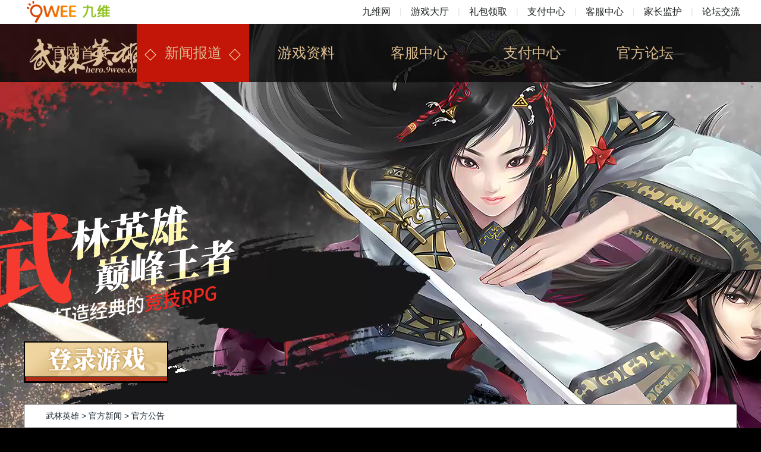

--- FILE ---
content_type: text/html; charset=utf-8
request_url: http://hero.9wee.com/news/notice/201409/15-30998.html
body_size: 4457
content:
<!DOCTYPE html
	PUBLIC "-//W3C//DTD XHTML 1.0 Transitional//EN" "http://www.w3.org/TR/xhtml1/DTD/xhtml1-transitional.dtd">
<html xmlns="http://www.w3.org/1999/xhtml">

<head>
	<meta http-equiv="Content-Type" content="text/html; charset=utf-8" />
	<title>武林英雄官方网站 - 最适合办公室玩的竞技类网页游戏 - 九维网</title>
	<meta name="keywords" content="武林英雄,武林英雄官网,武林大会,竞技网游,竞技游戏,武侠网游,战国, 九维武林英雄,9维武林英雄,武林英雄攻略,武林英雄新手卡,天下第一" />
	<meta name="description" content="《武林英雄》是以战国为背景的武侠RPG竞技网游，荣获中国游戏奥斯卡玩家最喜爱 webgame 金翎奖。恢宏的历史背景，平衡的职业与国家，超强的PK快感将带给你最纯粹的武侠体验。" />
	<meta http-equiv="X-UA-Compatible" content="IE=edge" />
	
	<link rel="shortcut icon" href="http://hero.9wee.com/favicon.ico" type="image/x-icon" />
		<link rel="stylesheet" type="text/css" href="/v24/css/style.css?_t=202411191555">
	<script src="http://static.cache.9wee.com/weeJSBase/weeExtTimmer.js" type="text/javascript"></script>
	<script src="http://static.cache.9wee.com/weeJSBase/weeCMSBase.js" type="text/javascript"></script>
	<script src="http://static.cache.9wee.com/weeJSBase/weeLogin.js" type="text/javascript"></script>
	<script src="http://static.cache.9wee.com/weeJSBase/weeRegister.js" type="text/javascript" ></script>
	<link href="http://www.9wee.com/General/css/ht_game.css" rel="stylesheet" type="text/css" />
	<script type="text/javascript">function init_rank_server_list(s){return false;}</script>
	<script type="text/javascript" src="/v24/js/jquery.js"></script>
	<script type="text/javascript" src="/v24/js/jquery.soChange.js"></script>
	<!--[if IE 6]>
	<script type="text/javascript" src="/v24/js/DDPngMin.js"></script>
	<script>DD_belatedPNG.fix('.serverdown,.servernew  .newlist .num,.servernew a,#servernav ul li,.hottop .hotright,.contanl li img,#banner2 .tabs a,.without li a.more,.servertop h4');</script>
	<![endif]-->
</head>

<body>
	<!-- 公告导航 -->
	<div id="gnb_menu" class="public_nav"></div>
	<script type="text/javascript" src="http://www.9wee.com/General/js/ht_game.js"></script>
	<script type="text/javascript" src="http://www.9wee.com/General/js/ht_show.js"></script>
	<script type="text/javascript"
		src="http://www.9wee.com/index.php?ctl=index&amp;ac=firstnews&amp;types=19,20&amp;callback=showAD"></script>
	<!-- 公共導航完 -->

	<!-- 背景视频 -->
	<div class="bg_video" style="position: absolute;width: 100%;overflow: hidden;">
		<video id="bg_video" loop="true" autoplay="autoplay" muted="muted">
			<!-- <source type="video/webm" src="/v24/images/bg.webm"> -->
			<source type="video/mp4" src="/v24/images/bg.mp4">
		</video>
	</div>
	<!-- 背景视频完 -->

	<!-- 内容导航 -->

	<div class="header">
		<!--<div class="logo"></div>
<div class="slogan"><a href="https://jq.qq.com/?_wv=1027&k=2rTKsjOA" target="_blank"><img src="../../v18/images/slogan.png" ></a></div>
		 武林英雄（hero）logo&头图 -->
		 <div class="logo"></div>
			<div class="slogan"><img src="/v24/images/img_slogan.png" ></div>
			<div class="login">
			<a title="开始游戏" href="javascript:void(0);" onclick="startgame(1);"><img src="/v24/images/img_btn_login.gif"></a>
			</div>
			
		 <div class="header_nav">
		  <ul>
		 	<li><a class="nav-01" href="http://hero.9wee.com/" title="官网首页">官网首页</a></li>
		 	<li><a class="nav-02" href="http://hero.9wee.com/news/" title="新闻报道" style="background: url(/v24/images/header_nav_bg.gif) 0px 0px no-repeat ;">新闻报道</a></li>
		 	<li><a class="nav-03" href="http://hero.9wee.com/hero_info/" title="游戏资料">游戏资料</a></li>
		 	<li><a class="nav-04" href="http://cs.9wee.com/" target="_blank" title="客服中心">客服中心</a></li>
		 	<li><a class="nav-05" href="https://passport.9wee.com/pay/" target="_blank" title="支付中心">支付中心</a></li>
		 	<li><a class="nav-06" href="http://bbs.9wee.com/forum-59-1.html" target="_blank" title="官方论坛">官方论坛</a></li>
		 </ul>
		 </div>

	</div>

	<!-- 开始游戏块 -->
	<div class="content">

		<div class="archive_main">  
			<div class="list_detail">
				<h2 class="list_main_h2"><a href="http://hero.9wee.com">武林英雄</a> > <a href="http://hero.9wee.com/news">官方新闻</a> > <a href="http://hero.9wee.com/news/notice">官方公告</a></h2>
				<div class="archive_content">
					<h2 class="archive_title">国庆活动（暂用链接） </h2>
					<p class="time">发布日期：2014-09-15 17:55</p>
					<div class="content_box"><p>
	1</p>
</div>
				 </div>
			</div>
		</div>


	</div>

	<!-- 四个广告 -->
	<div class="advert">
	
	</div>

	<div class="footer">
  <div class="footer_content">
  	<div class="footer_logo">
		<a href="http://www.9wee.com" target="_blank">九维网</a>
	</div>
        <div style="position: absolute;right: 72px;top: 19px;width:62px;height:80px;">
        <a href="javascript:void(0);"><img src="http://nws.9wee.com/v18/images/img_shiling.png"></a>
       </div>
    <div class="footer-r">
      <p>
	  	<a href="http://chenlu.9wee.com/about/201102/14-20037.html" target="_blank">关于九维</a>
		<span class="pl5 pr5">|</span>
		<a href="http://chenlu.9wee.com/about/201107/21-21657.html" target="_blank">服务条款</a>
		<span class="pl5 pr5">|</span>
		<a href="http://chenlu.9wee.com/about/201102/14-20043.html" target="_blank">联系我们</a>
		<span class="pl5 pr5">|</span>
		<a href="http://chenlu.9wee.com/recruitment/shzp/" target="_blank">公司招聘</a>
		<span class="pl5 pr5">|</span>
		<a href="http://cs.9wee.com/" target="_blank">客服中心</a>
		<span class="pl5 pr5">|</span>
		<a href="http://chenlu.9wee.com/business/201102/15-20058.html" target="_blank">商务合作</a>
		<span class="pl5 pr5">|</span>
		<a href="http://www.9wee.com/%E6%99%A8%E8%B7%AF%E5%85%AC%E7%BA%A6.pdf" target="_blank">自律公约</a>
	  </p>
      <p>Copyright Shanghai Chenlu Information Technology Co.,Ltd All rights reserved </p>
      <p id="banhao1">软著登字第108606号 文网备字（2009）024号  ISBN978-7-900419-57-6 </p>
      <p id="banhao2">上海晨路信息科技股份有限公司版权所有 ICP证：<a href="http://beian.miit.gov.cn/" target="_blank">沪B2-20090036</a><a href="http://beian.miit.gov.cn/" target="_blank" class="pl10">沪ICP备07016242号-1</a></p>

      <div class="mod_footer" style="margin-top:10px">
			<a target="_blank" href="http://cs.9wee.com/?ctl=egis"><img border="0" src="http://s0.static.duoqu.com/www/v2/img/global/jzjh_bg.gif" alt="家长监护工程"></a><a target="_blank" href="http://sq.ccm.gov.cn/ccnt/sczr/service/business/emark/toDetail/92CD6F2E3D72439FBCAD89A24A9BF031" style="margin: 10px 0px 0px 10px;"><img border="0" src="http://s0.static.duoqu.com/www/v2/img/global/jydw_bg.gif" alt="互联网文化经营单位"></a><a target="_blank" href="http://www.shjbzx.cn/" style="margin: 10px 0px 0px 10px;"><img border="0" src="http://s0.static.duoqu.com/www/v2/img/global/shjbzx_bg.gif"  alt="上海互联网举报中心"></a><a target="_blank" href="http://www.12377.cn/" style="margin: 10px 0px 0px 10px;"><img border="0" src="http://s0.static.duoqu.com/www/v2/img/global/12377_bg.gif"  alt="网上有害信息举报专区"></a><a id="banhao3" target="_blank" href="http://sq.ccm.gov.cn/ccnt/sczr/service/business/emark/gameNetTag/F35FC9BEF7B552AEE040007F01003007" style="margin: 10px 0px 0px 10px;"><img border="0" src="http://s0.static.duoqu.com/www/v2/img/global/yxba_bg.gif"></a>

		</div>
    </div>
    
  </div>
</div>
<style type="text/css">
.footer { height: 200px;margin: 0 auto;overflow: hidden;clear: both; }

/* 默认样式 */
.footer a { text-decoration: none; }
.footer a:hover { text-decoration: underline; }
.footer p{ margin: 0; }

/* S2=底部内容 */
.footer_content { width: 960px; height:200px;margin: 0 auto;padding-top: 18px;padding-bottom: 10px;overflow: hidden;position: relative; }

/* S3=底部左边部分（LOGO） */
.footer_logo { position: absolute;left: 10px;top: 29px;width: 255px;height: 73px;background: url(http://www.9wee.com/images/footLogo.png) no-repeat; }
.footer_logo a { display: block;width: 155px;height: 62px;text-indent: -9999px; }
/* E3=底部左边部分（LOGO） */

/* S3=底部右边部分（版权等信息） */
.footer-r { float: right;width: 695px;line-height: 22px;padding-left: 25px;font-size: 12px;}


</style>


<script type="text/javascript">

	if (window.location.host == "sg.9wee.com") {
			document.getElementById('banhao1').innerHTML='桂新出报【2008】153号 沪B2-20090036 <a href="http://beian.miit.gov.cn/" target="_blank" class="pl10">沪ICP备07016242号-1</a>';
	 		document.getElementById('banhao2').innerHTML= '上海晨路信息科技股份有限公司版权所有 ISBN978-7-900419-40-8 ';
	        document.getElementById('banhao3').href='http://sq.ccm.gov.cn/ccnt/sczr/service/business/emark/gameNetTag/F35FC9BEF7F652AEE040007F01003007';
	}	else if (window.location.host == "hero.9wee.com") {
			document.getElementById('banhao1').innerHTML='桂新出报【2009】92号 沪B2-20090036 <a href="http://beian.miit.gov.cn/" target="_blank" class="pl10">沪ICP备07016242号-1</a>';
	 		document.getElementById('banhao2').innerHTML= '上海晨路信息科技股份有限公司版权所有 ISBN978-7-900419-57-6 软著登字第108606号';
	        document.getElementById('banhao3').href='http://sq.ccm.gov.cn/ccnt/sczr/service/business/emark/gameNetTag/F35FC9BEF7F552AEE040007F01003007';
	}	else if (window.location.host == "sh.9wee.com") {
			document.getElementById('banhao1').innerHTML='沪新出科技【2013】676号 沪B2-20090036 ';
	 		document.getElementById('banhao2').innerHTML= '上海晨路信息科技股份有限公司版权所有 ISBN978-7-89989-985-4 文网游备字[2013]W-RPG244号';
	        document.getElementById('banhao3').href='http://sq.ccm.gov.cn/ccnt/sczr/service/business/emark/gameNetTag/F35FC9BEF66452AEE040007F01003007';
	}	else if (window.location.host == "zq2.9wee.com") {
			document.getElementById('banhao1').innerHTML='京新出音（2010）662号 沪B2-20090036 <a href="http://beian.miit.gov.cn/" target="_blank" class="pl10">沪ICP备07016242号-1</a>';
	 		document.getElementById('banhao2').innerHTML= '上海晨路信息科技股份有限公司版权所有 软著登字第0161663号 文网游备字〔2016〕Ｗ-SLG 3696 号';
	        document.getElementById('banhao3').href='http://sq.ccm.gov.cn/ccnt/sczr/service/business/emark/gameNetTag/4028c08c54ec9f2a015505d46f311c36';
	}	else if (window.location.host == "ssqy.9wee.com") {
			document.getElementById('banhao1').innerHTML='沪新出科技【2015】458号 沪B2-20090036';
	 		document.getElementById('banhao2').innerHTML= '上海晨路信息科技股份有限公司版权所有 ISBN978-7-89989-721-9 文网游备字〔2017〕Ｗ-RPG 0120 号';
	        document.getElementById('banhao3').href='http://sq.ccm.gov.cn/ccnt/sczr/service/business/emark/gameNetTag/4028c08b5f0a956e015f23acca141e5a';
	}	else if (window.location.host == "zqzl.9wee.com" || window.location.host == "kdzq.9wee.com") {
			document.getElementById('banhao1').innerHTML='新广出【2017】5153号 沪B2-20090036 ';
	 		document.getElementById('banhao2').innerHTML= '上海晨路信息科技股份有限公司版权所有 ISBN 978-7-498-07952-7 文网游备字〔2017〕Ｍ-SLG 0394 号';
	        document.getElementById('banhao3').href='http://sq.ccm.gov.cn/ccnt/sczr/service/business/emark/gameNetTag/4028c08b5f0a956e015f2977111e29a2';
	}	else if (window.location.host == "tc.9wee.com" || window.location.host == "tc2.9wee.com" ){
			document.getElementById('banhao1').innerHTML='沪新出科技【2010】12号  ICP证：沪B2-20090036 <a href="http://beian.miit.gov.cn/" target="_blank" class="pl10">沪ICP备07016242号-1</a>';
	 		document.getElementById('banhao2').innerHTML= '上海晨路信息科技股份有限公司版权所有 ISBN 978-7-900480-17-0 文网游备字[2010]W-SLG019号';
	        document.getElementById('banhao3').href='http://sq.ccm.gov.cn/ccnt/sczr/service/business/emark/gameNetTag/F35FC9BEF82A52AEE040007F01003007';
	}	else if (window.location.host == "sxd.9wee.com") {
			document.getElementById('banhao1').innerHTML='科技与数字[2011]208号 沪B2-20090036 ';
	 		document.getElementById('banhao2').innerHTML= '上海晨路信息科技股份有限公司版权所有 ISBN978-7-89989-159-9  文网游备字[2011]W-RPG089号';
	        document.getElementById('banhao3').href='http://sq.ccm.gov.cn/ccnt/sczr/service/business/emark/gameNetTag/F35FC9BEF29E52AEE040007F01003007';
	}	else if (window.location.host == "wly.9wee.com") {
			document.getElementById('banhao1').innerHTML='科技与数字[2011]314号  ICP证：沪B2-20090036 <a href="http://beian.miit.gov.cn/" target="_blank" class="pl10">沪ICP备07016242号-1</a>';
	 		document.getElementById('banhao2').innerHTML= '上海晨路信息科技股份有限公司版权所有 文网游备字[2011]W-SLG067号';
	        document.getElementById('banhao3').href='http://sq.ccm.gov.cn/ccnt/sczr/service/business/emark/gameNetTag/F35FC9BEF2E952AEE040007F01003007';
	}	else if (window.location.host == "sq.9wee.com") {
			document.getElementById('banhao1').innerHTML='科技与数字[2012]095号  ICP证：沪B2-20090036 <a href="http://beian.miit.gov.cn/" target="_blank" class="pl10">沪ICP备07016242号-1</a>';
	 		document.getElementById('banhao2').innerHTML= '上海晨路信息科技股份有限公司版权所有 ISBN号978-7-89471-642-2 文网游备字〔2015〕Ｗ-RPG 0039 号';
	        document.getElementById('banhao3').href='http://sq.ccm.gov.cn/ccnt/sczr/service/business/emark/gameNetTag/CA0277E57C8D4EEE80E31C41A76D8C8C';
	}   else if (window.location.host == "nws.9wee.com") {
			document.getElementById('banhao1').innerHTML='国新出审[2021]1092号 <a href="http://beian.miit.gov.cn/" target="_blank" class="pl10">沪ICP备07016242号-1</a> 客户端版本:20221029.22199';
	 		document.getElementById('banhao2').innerHTML= '上海晨路信息科技股份有限公司版权所有 ISBN号978-7-498-09229-8';
	}   else if (window.location.host == "xyls.9wee.com") {
			document.getElementById('banhao1').innerHTML='软著登字第11738175号 ';
	 		document.getElementById('banhao2').innerHTML= '上海晨路信息科技股份有限公司版权所有 ';
document.getElementById('banhao3').href='http://sq.ccm.gov.cn/ccnt/sczr/service/business/emark/gameNetTag/CA0277E57C8D4EEE80E31C41A76D8C8C';
	}

</script>	<!-- 九维官网页脚 -->
	
			<script type="text/javascript">


		(function () {
			var body = document.body;
			var header = document.getElementsByClassName("header")[0];
			var advert = document.getElementsByClassName("advert")[0];


		})();

		layoutAdaptation();

		window.onresize = function () {
			layoutAdaptation();
		}

		function layoutAdaptation() {
			//var bg_video = document.getElementById("bg_video");
			if (window.innerWidth >= 1210) {
				document.body.style.zoom = 1;
				//bg_video.style.marginLeft = (window.innerWidth - 1920) / 2 + "px";
			} else {
				var zoom_num = window.innerWidth / 1210;
				document.body.style.zoom = zoom_num;
			}

		}
	</script>

<script type="text/javaScript" src="/v24/js/index_public.js?_t=202411191555" charset="utf-8"></script>
</body>

</html>

--- FILE ---
content_type: text/html; charset=UTF-8
request_url: http://www.9wee.com/index.php?ctl=index&ac=firstnews&types=19,20&callback=showAD
body_size: 364
content:
showAD( {"19":{"title":"\u6b66\u6797\u82f1\u96c4-\u8054\u76df\u4e89\u9738\u5dc5\u5cf0\u5bf9\u51b3","externalUrl":"http:\/\/hero.9wee.com\/","type_id":"19","message":"#1f2c80","pic":"202011\/23syO7BQ.jpg","update_time":"1606112136"},"20":{"title":"\u4e5d\u7ef4Vip","externalUrl":"http:\/\/cs.9wee.com\/vip\/","type_id":"20","message":"<img src=\"http:\/\/i0.9wee.com\/img\/big_20151215150436_18476.jpg\" alt=\"\" border=\"0\" \/>","pic":"201512\/15MDKslV.jpg","update_time":"1450163156"}} );

--- FILE ---
content_type: text/html; charset=UTF-8
request_url: http://www.9wee.com/index.php?ctl=servers&ac=server&app_id=103
body_size: 3443
content:
var serverListData=[['双线241区','103001308','0','', '1764727200'],['双线240区','103001307','0','', '1754013600'],['双线239区','103001306','0','', '1746064800'],['双线238区','103001305','0','', '1737684000'],['双线237区','103001304','0','', '1733277600'],['双线236区','103001303','0','', '1722477600'],['双线235区','103001302','0','', '1714528800'],['双线234区','103001301','0','', '1707271200'],['双线233区','103001300','0','', '1701396000'],['双线232区','103001299','0','', '1690941600'],['双线231区','103001298','0','', '1682906400'],['原富格曼11区','103514026','0','', '1680152400'],['双线230区','103001297','0','', '1674093600'],['双线229区','103001296','0','', '1669946400'],['双线228区','103001295','0','', '1659492000'],['双线227区','103001294','0','', '1651370400'],['原富格曼5区','103514025','0','', '1646024400'],['双线226区','103001293','0','', '1643680800'],['双线225区','103001292','0','', '1638324000'],['原game5-1区','103520001','0','', '1631927337'],['双线224区','103001291','0','', '1628733600'],['原人人网2区','103001290','0','', '1621569600'],['双线223区','103001289','0','', '1619834400'],['双线221区','103001287','0','', '1606875000'],['双线220区','103001286','0','', '1596679200'],['双线219区','103001285','0','', '1588212000'],['双线218区','103001284','0','', '1579572000'],['双线217区','103001283','0','', '1575424800'],['S216-双线216区','103001282','0','', '1565834400'],['S215-双线215区','103001281','0','', '1556676000'],['双线214区','103001280','0','', '1548986400'],['双线213区','103001279','0','', '1544061600'],['双线212区','103001278','0','', '1536199200'],['S211-双线211区','103001275','0','', '1528941600'],['原三国梦一区','103001273','0','', '1524446848'],['S210-双线210区','103001272','0','', '1517882400'],['S209-双线209区','103001271','0','', '1502330400'],['S208-双线208区','103001269','0','', '1499306400'],['S207-双线207区','103001268','0','', '1492654467'],['原英雄无敌','103624003','0','', '1484550834'],['原英雄之路','103624001','0','', '1484550775'],['s206-双线206区','103001267','0','', '1481076000'],['s205-双线205区','103001266','0','', '1476324000'],['S204-双线204区','103001265','0','', '1467338400'],['原漫游一区','103001263','0','', '1463392800'],['原yeswan斗转星移区','103001264','0','', '1463392800'],['S203-双线203区','103001262','0','', '1461204000'],['S202-双线202区','103001261','0','', '1453946400'],['原联众合服区','103001260','0','', '1451102400'],['S201-双线201区','103001259','0','', '1449108000'],['z82-原暴风1区','103524001','0','', '1436781600'],['z83-原暴风3区','103524003','0','', '1436781600'],['z84-原暴风9区','103524009','0','', '1436781600'],['z85-原暴风15区','103524015','0','', '1436781600'],['z86-原暴风18区','103524018','0','', '1436781600'],['z87-原暴风31区','103524031','0','', '1436781600'],['S200-双线200区','103001258','0','', '1432173600'],['S199-双线199区','103001257','0','', '1429149600'],['S198-双线198区','103001256','0','', '1426125600'],['S197-双线197区','103001255','0','', '1423101600'],['S196-双线196区','103001254','0','', '1421287200'],['S195-双线195区','103001253','0','', '1418882400'],['S194-双线194区','103001252','0','', '1416463200'],['S193-双线193区','103001251','0','', '1414648800'],['S192-双线192区','103001250','0','', '1413439200'],['S191-双线191区','103001249','0','', '1411624800'],['S190-双线190区','103001248','0','', '1410415200'],['S189-双线189区','103001247','0','', '1408600800'],['S188-双线188区','103001246','0','', '1407391200'],['S187-双线187区','103001245','0','', '1406181600'],['S186-双线186区','103001244','0','', '1404972000'],['S185-双线185区','103001243','0','', '1403762400'],['S184-双线184区','103001242','0','', '1402552500'],['S183-双线183区','103001241','0','', '1400738100'],['S182-双线182区','103001240','0','', '1399528800'],['S181-双线181区','103001239','0','', '1398319200'],['S180-双线180区','103001238','0','', '1397109600'],['S179-双线179区','103001237','0','', '1395900000'],['S178-双线178区','103001236','0','', '1394690400'],['S177-双线177区','103001235','0','', '1393480800'],['S176-双线176区','103001234','0','', '1392357600'],['S175-双线175区','103001233','0','', '1390456800'],['S174-双线174区','103001232','0','', '1389247200'],['S173-双线173区','103001231','0','', '1387432800'],['S172-双线172区','103001230','0','', '1386223200'],['S171-双线171区','103001229','0','', '1385013600'],['S170-双线170区','103001228','0','', '1383804000'],['S169-双线169区','103001227','0','', '1382594400'],['S168-双线168区','103001226','0','', '1381384800'],['S167-双线167区','103001225','0','', '1380175200'],['S166-双线166区','103001224','0','', '1378965600'],['S165-双线165区','103001223','0','', '1377756000'],['S164-双线164区','103001222','0','', '1376978400'],['S163-双线163区','103001221','0','', '1375941600'],['S162-双线162区','103001220','0','', '1375077600'],['S161-双线161区','103001219','0','', '1374127200'],['S160-双线160区','103001218','0','', '1372917600'],['S159-双线159区','103001217','0','', '1371708000'],['S158-双线158区','103001216','0','', '1370498400'],['S157-双线157区','103001215','0','', '1369288800'],['双线156区','103001214','0','', '1368079200'],['双线155区','103001213','0','', '1366869600'],['双线154区','103001212','0','', '1365660000'],['双线153区','103001211','0','', '1364450400'],['双线152区','103001210','0','', '1363932000'],['双线151区','103001209','0','', '1363068000'],['双线150区','103001208','0','', '1361772000'],['双线149区','103001207','0','', '1360130400'],['双线148区','103001206','0','', '1358906400'],['双线147区','103001205','0','', '1357696800'],['双线146区','103001204','0','', '1356415200'],['双线145区','103001203','4|c','0|0', '1355205600'],['搜狐合服新区','103669003','4|c','0|0', '1354082400'],['双线144区','103001202','4|c','0|0', '1353909600'],['双线143区','103001201','4|c','0|0', '1352708355'],['双线142区','103001200','4|c','0|0', '1350972000'],['双线141区','103001199','4|c','0|0', '1349848800'],['双线140区','103001198','4|c','0|0', '1348466400'],['双线139区','103001197','4|c','0|0', '1347256800'],['双线138区','103001196','4|c','0|0', '1345701600'],['双线137区','103001195','4|c','0|0', '1344492000'],['双线136区','103001194','4|c','0|0', '1343282400'],['双线135区','103001193','4|c','0|0', '1342072800'],['双线134区','103001192','9|4|c','0|0|0', '1340604000'],['双线133区','103001191','9|4|c','0|0|0', '1339048800'],['原游艺1区','103001188','2|4|c','0|0|0', '1338804000'],['原游艺2区','103001189','2|4|c','0|0|0', '1338804000'],['原游艺3区','103001190','2|4|c','0|0|0', '1338804000'],['双线132区','103001187','9|a|4|c','0|0|0|0', '1337839200'],['双线131区','103001186','9|a|4|c','0|0|0|0', '1336629600'],['双线130区','103001185','9|4|a|c','0|0|0|0', '1334815200'],['双线129区','103001184','9|a|4|c','0|0|0|0', '1333605600'],['原新浪专区','103001183','2|4|c','0|0|0', '1332756000'],['双线128区','103001182','9|4|c','0|0|0', '1332396000'],['双线127区','103001181','4|a|c','0|0|0', '1331186400'],['双线126区','103001180','4|c|a','0|0|0', '1329976800'],['双线125区','103001179','4|c','0|0', '1328767200'],['原PPS一区','103001178','4|c','0|0', '1326708000'],['双线124区','103001177','4|c','0|0', '1326261600'],['双线123区','103001176','3|c|4','0|0|0', '1324533600'],['双线122区','103001175','3|c|a|4','0|0|0|0', '1323064800'],['17173 一区','103669002','4|c','0|0', '1322288623'],['双线121区','103001174','3|c|4','0|0|0', '1322186400'],['双线120区','103001172','3|c|a|4','0|0|0|0', '1320818400'],['原游戏中国一区','103001173','3|c|4','0|0|0', '1320804000'],['原360二十四区','103514024','0','', '1320732000'],['双线119区','103001171','3|c|4','0|0|0', '1319176800'],['双线118区','103001170','3|c|4','0|0|0', '1318485600'],['双线118区','103001169','0','', '1318485600'],['双线117区','103001168','3|c|a|4','0|0|0|0', '1316671200'],['双线116区','103001167','3|c|4','0|0|0', '1314856800'],['双线115区','103001166','3|c|a|4','0|0|0|0', '1313042400'],['双线114区','103001164','3|c|4','0|0|0', '1310612400'],['双线113区','103001163','3|c|4','0|0|0', '1308808800'],['原薇拉1区','103001162','3|c|2|4','0|0|0|0', '1307959200'],['原同学网一区','103001160','2|3|c|4','0|0|0|0', '1306288800'],['双线112区','103001155','3|c|a|4','0|0|0|0', '1305784800'],['双线111区','103001151','3|c|4','0|0|0', '1303970400'],['双线110区','103001150','3|c|4','0|0|0', '1302156000'],['原XBA 唯我独尊服','103001149','3|c|2|4','0|0|0|0', '1301378400'],['双线109区','103001147','3|c|a|4','0|0|0|0', '1299722762'],['原56专区','103001148','3|c|2|4','0|0|0|0', '1299657600'],['双线108区','103001146','3|c|4','0|0|0', '1295503200'],['双线107区','103001139','3|c|4','0|0|0', '1293688800'],['原快车2区','103001140','3|c|4','0|0|0', '1293098400'],['双线106区','103001138','3|c|4','0|0|0', '1291874400'],['双线105区','103001136','3|c|4','0|0|0', '1290664800'],['双线104区','103001135','3|c|4','0|0|0', '1289370942'],['双线103区','103001134','3|c|4','0|0|0', '1288238004'],['双线102区','103001128','3|c|a|4','0|0|0|0', '1287035094'],['双线101区','103001126','3|c|4','0|0|0', '1285564200'],['原风行1区','103542001','0','', '1284895078'],['原小i一区','103533001','0','', '1284893592'],['英雄中资源14区','103525014','0','', '1284892606'],['英雄中资源9区','103525009','0','', '1284892522'],['英雄中资源5区','103525005','0','', '1284892456'],['英雄中资源1区','103525001','0','', '1284892381'],['原游戏网12区','103523012','0','', '1284890117'],['原游戏网1区','103523001','0','', '1284889586'],['原game5-15区','103520015','0','', '1284887595'],['原game5-8区','103520008','0','', '1284887469'],['原电驴4-5合区','103517004','0','', '1284887042'],['原电驴1区','103517001','0','', '1284886957'],['英雄91玩8区','103513008','0','', '1284883629'],['英雄91玩5区','103513005','0','', '1284883574'],['英雄91玩1区','103513001','0','', '1284883501'],['双线100区','103001118','3|c|4','0|0|0', '1284008400'],['原圈网一区','103537001','0','', '1283481150'],['英雄起点2区','103622002','0','', '1283420072'],['英雄起点1区','103622001','0','', '1283420040'],['原多玩1区','103511001','0','', '1283417757'],['原uusee1区','103526001','0','', '1283342488'],['原360十九区','103514019','0','', '1283341988'],['原360十六区','103514016','0','', '1283341891'],['原360十一区','103514011','0','', '1283341733'],['原360九区','103514009','0','', '1283341670'],['原360七区','103514007','0','', '1283341604'],['原360五区','103514005','0','', '1283341538'],['原360一区','103514001','0','', '1283341403'],['双线1区','103001001','3|b|c|a|4','0|0|0|0|0', '1283270400'],['双线2区','103001002','3|c|a|4','0|0|0|0', '1283270400'],['双线3区','103001003','3|c|a|4','0|0|0|0', '1283270400'],['双线4区','103001004','3|c|a|4','0|0|0|0', '1283270400'],['双线5区','103001005','3|c|4','0|0|0', '1283270400'],['双线6区','103001006','3|c|4','0|0|0', '1283270400'],['双线7区','103001007','3|c|a|4','0|0|0|0', '1283270400'],['双线8区','103001008','3|c|4','0|0|0', '1283270400'],['双线9区','103001009','3|c|a|4','0|0|0|0', '1283270400'],['双线10区','103001010','3|c|4','0|0|0', '1283270400'],['双线11区','103001011','3|c|4','0|0|0', '1283270400'],['双线12区','103001012','3|c|a|4','0|0|0|0', '1283270400'],['双线13区','103001013','3|c|4','0|0|0', '1283270400'],['双线14区','103001014','3|c|a|4','0|0|0|0', '1283270400'],['双线15区','103001015','3|c|a|4','0|0|0|0', '1283270400'],['双线16区','103001016','3|c|4','0|0|0', '1283270400'],['双线17区','103001017','3|c|a|4','0|0|0|0', '1283270400'],['双线18区','103001018','3|c|4','0|0|0', '1283270400'],['双线19区','103001019','3|c|a|4','0|0|0|0', '1283270400'],['双线20区','103001020','3|c|4','0|0|0', '1283270400'],['双线21区','103001021','3|c|a|4','0|0|0|0', '1283270400'],['双线22区','103001022','3|c|4','0|0|0', '1283270400'],['双线23区','103001023','3|c|4','0|0|0', '1283270400'],['双线24区','103001024','3|c|4','0|0|0', '1283270400'],['双线25区','103001025','3|c|4','0|0|0', '1283270400'],['双线26区','103001026','3|c|a|4','0|0|0|0', '1283270400'],['双线27区','103001027','3|c|4','0|0|0', '1283270400'],['双线28区','103001028','3|c|4','0|0|0', '1283270400'],['双线29区','103001029','3|c|4','0|0|0', '1283270400'],['双线30区','103001030','3|c|a|4','0|0|0|0', '1283270400'],['双线31区','103001031','3|c|4','0|0|0', '1283270400'],['双线32区','103001032','3|c|4','0|0|0', '1283270400'],['双线33区','103001033','3|c|4','0|0|0', '1283270400'],['双线34区','103001034','3|c|a|4','0|0|0|0', '1283270400'],['双线35区','103001035','3|c|a|4','0|0|0|0', '1283270400'],['双线36区','103001036','3|c|4','0|0|0', '1283270400'],['双线37区','103001037','3|c|4','0|0|0', '1283270400'],['双线38区','103001038','3|c|a|4','0|0|0|0', '1283270400'],['双线39区','103001039','3|c|4','0|0|0', '1283270400'],['双线40区','103001040','3|c|a|4','0|0|0|0', '1283270400'],['双线41区','103001041','3|c|a|4','0|0|0|0', '1283270400'],['双线42区','103001042','3|c|4','0|0|0', '1283270400'],['双线43区','103001043','3|c|4','0|0|0', '1283270400'],['双线44区','103001044','3|c|4','0|0|0', '1283270400'],['双线45区','103001045','3|c|a|4','0|0|0|0', '1283270400'],['双线46区','103001046','3|c|4','0|0|0', '1283270400'],['双线47区','103001047','3|c|4','0|0|0', '1283270400'],['双线48区','103001048','3|c|4','0|0|0', '1283270400'],['双线49区','103001049','3|c|4','0|0|0', '1283270400'],['双线50区','103001050','3|c|a|4','0|0|0|0', '1283270400'],['双线51区','103001051','3|c|4','0|0|0', '1283270400'],['双线52区','103001052','3|c|a|4','0|0|0|0', '1283270400'],['双线53区','103001053','3|c|4','0|0|0', '1283270400'],['双线54区','103001054','3|c|4','0|0|0', '1283270400'],['双线55区','103001055','3|c|a|4','0|0|0|0', '1283270400'],['双线56区','103001056','3|c|4','0|0|0', '1283270400'],['双线57区','103001057','3|c|4','0|0|0', '1283270400'],['双线58区','103001058','3|c|4','0|0|0', '1283270400'],['双线59区','103001059','3|c|4','0|0|0', '1283270400'],['双线60区','103001060','3|c|4','0|0|0', '1283270400'],['双线61区','103001061','3|c|a|4','0|0|0|0', '1283270400'],['双线62区','103001062','3|c|4','0|0|0', '1283270400'],['双线63区','103001063','3|c|a|4','0|0|0|0', '1283270400'],['双线64区','103001064','3|c|4','0|0|0', '1283270400'],['双线65区','103001065','3|c|4','0|0|0', '1283270400'],['双线66区','103001066','3|c|a|4','0|0|0|0', '1283270400'],['双线67区','103001067','3|c|4','0|0|0', '1283270400'],['双线68区','103001068','3|c|4','0|0|0', '1283270400'],['双线69区','103001069','3|c|4','0|0|0', '1283270400'],['双线70区','103001070','3|c|4','0|0|0', '1283270400'],['双线71区','103001071','3|c|4','0|0|0', '1283270400'],['双线72区','103001072','3|c|a|4','0|0|0|0', '1283270400'],['双线73区','103001073','3|c|a|4','0|0|0|0', '1283270400'],['双线74区','103001074','3|c|4','0|0|0', '1283270400'],['双线75区','103001075','3|c|4','0|0|0', '1283270400'],['双线76区','103001076','3|c|4','0|0|0', '1283270400'],['双线77区','103001077','3|c|4','0|0|0', '1283270400'],['双线78区','103001078','3|c|4','0|0|0', '1283270400'],['双线79区','103001079','3|c|4','0|0|0', '1283270400'],['双线80区','103001080','3|c|a|4','0|0|0|0', '1283270400'],['双线81区','103001081','3|c|4','0|0|0', '1283270400'],['双线82区','103001082','3|c|4','0|0|0', '1283270400'],['双线83区','103001083','3|c|4','0|0|0', '1283270400'],['双线84区','103001084','3|c|4','0|0|0', '1283270400'],['双线85区','103001085','3|c|4','0|0|0', '1283270400'],['双线86区','103001086','3|c|4','0|0|0', '1283270400'],['双线87区','103001087','3|c|4','0|0|0', '1283270400'],['双线88区','103001088','3|c|4','0|0|0', '1283270400'],['双线89区','103001089','3|c|4','0|0|0', '1283270400'],['双线90区','103001090','3|c|a|4','0|0|0|0', '1283270400'],['双线91区','103001091','3|c|4','0|0|0', '1283270400'],['双线92区','103001092','3|c|4','0|0|0', '1283270400'],['双线93区','103001093','3|c|4','0|0|0', '1283270400'],['双线94区','103001094','3|c|4','0|0|0', '1283270400'],['双线95区','103001095','3|c|4','0|0|0', '1283270400'],['双线96区','103001096','3|c|4','0|0|0', '1283270400'],['双线97区','103001097','3|c|4','0|0|0', '1283270400'],['双线98区','103001098','3|c|a|4','0|0|0|0', '1283270400'],['专区1区（酷6）','103001099','3|c|2|4','0|0|0|0', '1283270400'],['原嘟牛双线9区','103001116','3|c|2|4','0|0|0|0', '1283270400'],['双线99区','103001117','3|c|4','0|0|0', '1283270400'],['原彗星一区','103001270','0','', '0'],['双线222区','103001288','0','', '0'],['天涯合区','103001276','0','', '0'],['原PPL一区','103001274','0','', '0'],['天涯六区','103001277','0','', '0'],['原game2-1区','103514027','0','', '0'],['原game2-13区','103514028','0','', '0'],['原game2-28区','103514029','0','', '0'],['原game2-54区','103514030','0','', '0']];

--- FILE ---
content_type: text/css
request_url: http://hero.9wee.com/v24/css/style.css?_t=202411191555
body_size: 9372
content:
/* ------------------------------------------------ S0=公共样式 ------------------------------------------------ */
/* 综合 */
html { overflow-y: scroll; }
body { margin: 0;padding: 0;background: #E5E4EA;color: #000;font-size: 16px;font-family: "微软雅黑", Verdana, airal; }
div, dl, dt, dd, ul, ol, li, h1, h2, h3, form, fieldset, input, textarea, p, span, a { margin: 0;padding: 0; }
h1, h2, h3, h4, h5, h6 { font-size: inherit;font-weight: normal; }
address, cite, code, em, th, i { font-style: normal;font-weight: normal; }
img { border: 0;vertical-align: top; }

/* 表格 */
table { border-collapse: collapse;border-spacing: 0; }
table, td, tr, th { font-size: 12px; }

/* 列表 */
ol, ul { list-style: none; }

/* 链接 */
a {	color: #212c37;text-decoration: none; }
a:visited {	text-decoration: none; }
a:hover { color: #212c37;text-decoration: underline; }
a:active { color: #212c37; }

/* 浮动 */
.fl { float: left; }
.fr { float: right; }
/* 清除浮动 */
.clear { clear: both;width: 0;height: 0;overflow: hidden;　}
.clearfix {　}
.clearfix:after { clear: both;content: ".";display: block;height: 0;overflow: hidden;visibility: hidden; }

/* ======================== 以上代码无需修改 ================================== */
/* padding */
.pl5 { padding-left: 5px; }
.pr5 { padding-right: 5px; }
.pl10 { padding-left: 10px; }
.pr10 { padding-right: 10px; }

/* margin */
.mt1 { margin-top: 1px; }
.mt12 { margin-top: 12px; }
.mb16 { margin-bottom: 16px; }
.ml10 { margin-left: 10px; }

/* font */
.ft12 { font-size: 12px; }
.ft14 { font-size: 14px; }
.ft16 { font-size: 16px; }

/* 重点标记 */
.green { color: green; }
.red { color: red; }

/* 去除border */
.nb { border: none; }
/* ------------------------------------------------ E0=公共样式 ------------------------------------------------ */

/* ------------------------------------------------ S0=首页样式 ------------------------------------------------ */
body { background: #000 ;font-family: "微软雅黑","宋体",Arial;font-size: 14px;line-height: 24px; }

/* 页面顶部公共菜单 */
.public_nav { z-index: 1000;position: relative;width: 100%;height: 50px; }

/************************ S1=头部 { ********************************/
/*.header { background:url(/v24/images/header_bg.jpg) no-repeat;position: relative;width: 1200px;height: 639px;margin: 0 auto;z-index: 8; } */
.header { position: relative;width: 1200px;height: 639px;margin: 0 auto;z-index: 8; }
/* S2=头部导航 */
.header_nav { width: 1200px;height: 98px;position: absolute;left: 0;top: 0;z-index: 10;overflow: hidden; }
.header_nav ul { width: 1200px;height: 98px;position: absolute;left: 0;top: 0; }
.header_nav ul li { float: left;display: inline;width: 190px;height: 98px;line-height: 98px;vertical-align: middle;text-align: center;font-size: 24px; }
.header_nav a { text-decoration: none;color: #ddbd91; display: block;}
.header_nav a:hover { text-decoration: none;color: #ecdac2;}
.header_nav a h2 { margin-top: 8px;font-size: 18px;font-weight: bold;color: #190000; }
.header_nav a:hover h2 { color: #d23309; }
.header_nav ul li.header_nav_logo { width: 222px;height: 70px;margin-top: -10px;text-indent: -9999px; }
.header_nav ul li.header_nav_logo a { display: block;width: 210px;height: 60px;margin: 5px auto; }
/* E2=头部导航 */

/* S2=头部链接 */
.banner_link { display: block;width: 1000px;height: 394px;position: absolute;z-index: 9;left: 0;top: 0;text-indent: -9999px;background: #FFFFFF;opacity: 0;filter: alpha(opacity=0); }
/* E2=头部链接 */

/* S2=头部FLASH */
.header_banner { width: 1000px;height: 394px;overflow: hidden; }
/* E2=头部FLASH */
/************************ E1=头部 } *******************************/

.logo img{ padding-top: 20px; }
.slogan img { display: block;width: 432px;height: 204px;position: absolute;z-index: 7;left: -76px;top:305px; }



/************************ S1=主体内容 { ********************************/
/* .section { position: relative;width: 1000px;height: auto;margin: 0 auto;z-index: 8; } */
.content { background: url(/v24/images/content_bg.png) 0 0 no-repeat;position: relative;width: 1200px;height: auto;margin: 0 auto;overflow: hidden;z-index: 9; }



/* 二维码 */
.QRcode {display: block; width: 188px; height:188px;margin:0 auto; margin-top:22px; background:url(/v24/images/QRcode.jpg) no-repeat; text-indent:-9999px;}
/* IOS下载 */
.down-ios {width: 187px; height: 36px; margin:0 auto; margin-top: 5px; background: url(/v24/images/spr.png) 0px 0px no-repeat ; display: block; text-indent: -999em; overflow: hidden;}
a.down-ios:hover { background-position: -191px 0px; }


/* PC模拟器下载 */
.down-pc {width: 187px; height: 36px; margin:0 auto; margin-top: 8px; background: url(/v24/images/spr.png) 0px -89px no-repeat ; display: block; text-indent: -999em; overflow: hidden;}
a.down-pc:hover { background-position: -191px -89px; }

/* 安卓下载 */
.down-android {width: 187px; height: 36px; margin:0 auto; margin-top: 8px; background: url(/v24/images/spr.png) 0px -44px no-repeat ; display: block; text-indent: -999em; overflow: hidden;}
a.down-android:hover { background-position: -191px -44px; }

/* 开始游戏 */
.start_swf { width: 310px;height: 120px;position: absolute;left: -61px;*left: -61px;_left: -60px;top: -62px;z-index: 10; }
.sub_box .start_swf { width: 328px;height: 120px;position: absolute;left: -61px;top: -62px;z-index: 10; }

/* +++++++++ S2=主体内容左边栏 ++++++++++ */
.sidebar { float: left;width: 238px;height: 369px;overflow: hidden; background:url(/v24/images/sidebar_bg.jpg) no-repeat; color: #212c37; }




/* S3=游戏充值 */
a.game_pay { clear: both;display: block;width: 241px;height: 59px;line-height: 59px;vertical-align: middle;text-indent: -9999px;margin: 0 auto;background: none; }
a.game_pay:hover { background-image: url(/v24/images/game_ui.png);*background-image: url(/v24/images/game_ui.png);_background-image: url(/v24/images/game_ui.gif);background-position: 0 -143px;background-repeat: no-repeat; }
/* E3=游戏充值 */

/* S3=新手卡 */
a.game_gift { clear: both;display: block;width: 238px;height: 54px;line-height: 54px;vertical-align: middle;text-indent: -9999px;margin: 0 auto;margin-top: 12px;background: url(/v24/images/game_ui.png);*background-image: url(/v24/images/game_ui.png);_background: url(/v24/images/game_ui.gif);background-position: 0 -241px;background-repeat: no-repeat; }
a.game_gift:hover { background-position: 0 -297px; }
a.game_guide { display: block;width: 238px;height: 54px;line-height: 54px;vertical-align: middle;text-indent: -9999px;margin: 0 auto;margin-top: 12px;background: url(/v24/images/game_ui.png);*background-image: url(/v24/images/game_ui.png);_background: url(/v24/images/game_ui.gif);background-position: 0 -353px;background-repeat: no-repeat; }
a.game_guide:hover { background-position: 0 -409px; }
/* E3=新手卡 */

/* S3=服务器列表　*/
.select_server { width: 237px;height: 289px;position: relative;border: 1px solid #b2b7bc;background: #f1f3f5;overflow: hidden; }
.select_server h2 {	height: 43px;line-height: 43px;vertical-align: middle;text-indent: -9999px;background: url(/v24/images/game_ui.png) 0 -465px no-repeat;;*background: url(/v24/images/game_ui.png) 0 -465px no-repeat;_background: url(/v24/images/game_ui.gif) 0 -465px no-repeat; }

.select_server .game_server_list {  }
.game_server_list ul { width: 240px;height: 145px; overflow: hidden;margin: 10px auto; }
.game_server_list ul li { float: left;display: inline;width: 111px;height: 34px;line-height: 34px;vertical-align: middle;overflow: hidden;margin-left: 5px;margin-bottom: 3px; }
.game_server_list ul li a { display: block;width: 111px;height: 34px;background-image: url(/v24/images/game_ui.png);*background-image: url(/v24/images/game_ui.png);_background-image: url(/v24/images/game_ui.gif);background-position: -241px -117px;background-repeat: no-repeat;text-align: center;text-decoration: none;color: #212c37; }
.game_server_list ul li a:hover { color: #FFFFFF;background-position: -354px -117px;text-decoration: none; }

.more_box { clear: both;width: 219px;height: 40px;margin: 0 auto;background-image: url(/v24/images/game_ui.png);*background-image: url(/v24/images/game_ui.png);_background-image: url(/v24/images/game_ui.gif);background-position: 0 0;background-repeat: no-repeat; }
.more_box a.more { display: block;width: 132px;height: 36px;margin: 0 auto;line-height: 36px;vertical-align: middle;text-align: center;overflow: hidden;background-image: url(/v24/images/game_ui.png);*background-image: url(/v24/images/game_ui.png);_background-image: url(/v24/images/game_ui.gif);background-position: -241px -79px;background-repeat: no-repeat;color: #212c37;text-decoration: none;font-weight: bold; }
.more_box a.more:hover { background-position: -373px -79px;color: #f1f3f5; }

.server_repair { height: 30px;line-height: 30px;vertical-align: middle;text-align: center;font-size: 15px;padding-top: 4px;margin-top: 4px;background: url(/v24/images/line_01.jpg) top center no-repeat;color: #728aa2; }
/* E3=服务器列表　*/

/* S3=客服中心 */
.customer_service {	width: 237px;height: 250px;overflow: hidden;margin-top: 12px;margin-bottom: 11px;border: 1px solid #b2b7bc;background: #f1f3f5; }
.customer_service h2 { height: 43px;line-height: 43px;vertical-align: middle;text-indent: -9999px;background-image: url(/v24/images/game_ui.png);*background-image: url(/v24/images/game_ui.png);_background-image: url(/v24/images/game_ui.gif);background-position: 0 -510px;background-repeat: no-repeat; }
.customer_service ul { padding: 10px 0;color: #212c37; }
.customer_service ul li { background: url(/v24/images/line_01.jpg) top center no-repeat;height: 27px;line-height: 27px;padding-left: 33px;vertical-align: middle; }
.customer_service ul li.nb { background: none; }
.customer_service a { color: #212c37;text-decoration: none; }
.customer_service a:hover {	text-decoration: underline; }
/* E3=客服中心 */

/* S3=防沉迷认证 */
.game_wallow { display: block;width: 236px;height: 77px;margin: 0 auto;background-image: url(/v24/images/game_ui.png);*background-image: url(/v24/images/game_ui.png);_background-image: url(/v24/images/game_ui.gif);background-position: -241px 0;background-repeat: no-repeat;text-indent: -9999px;border: 1px solid #b2b7bc; }
/* E3=防沉迷认证 */

/* S3=活动广告 */
.game_ad { width: 237px;height: auto;margin: 0 auto; }
.game_ad a { display: block;width: 236px;height: 97px;border: 1px solid #b2b7bc;margin-top: 12px; }
.game_ad img { width: 236px;height: 97px; }
/* S3=活动广告 */
/* +++++++++ E2=主体内容左边栏 ++++++++++ */

/* +++++++++ S2=主体内容右边栏 ++++++++++ */
.main { width: 750px;float: right;overflow: hidden;color: #212c37; }

/* S3=轮播与新闻 */
.message { height: 228px;overflow: hidden;position: relative; }

/* S4=轮播 */
.lunbo { position: absolute;left: 5px;top: 8px;width: 433px;height: 215px;overflow: hidden; }
.lunbo img { width: 433px;height: 215px; }

.ul_change_a2 { position: absolute;right: 8px;top: 196px; }
.ul_change_a2 li { float: left;margin-right: 5px; }
.ul_change_a2 li span { display: block;width: 22px;height: 9px;overflow: hidden;background: #be6432;text-indent: -9999px; }
.ul_change_a2 li span.on { background: #af0800; }
/* E4=轮播 */

/* S4=新闻 */
.news { position: absolute;left: 454px;top: 9px;width: 280px;height: 206px;overflow: hidden; }
.news h2 a { color: #efd13f; }
.news_tab { width: 248px;height: 36px;overflow: hidden;margin-top: 2px; }
.news_tab li { float:left;margin-right: 6px; }

.news_tab_rd { display: block;width: 56px;height: 36px;line-height: 30px;text-align: center;cursor: pointer;background-image: url(/v24/images/game_ui.png);*background-image: url(/v24/images/game_ui.png);_background-image: url(/v24/images/game_ui.gif);background-position: -63px -203px;background-repeat: no-repeat;color: #FFFFFF; }
.active_news { background-position: 0 -203px;color: #305165; }

.news_list_content { width: 100%;height: 165px; }
.news_list_content h2 { width: 277px;height: 24px;line-height: 24px;vertical-align: middle;text-align:center;margin: 3px auto;font-size:14px; }
.news_list_content h2 a { color: #b01616; }
.news_list_content ul {	width: 276px;height: 125px;margin: 0px auto; }
.news_list_content ul li { width: 232px;height: 26px;line-height:26px;position:relative;padding-left:50px;overflow:hidden;list-style:none;color: #3b454e;border-bottom: 1px dashed #c6c7c9;font-size: 12px; }
.news_list_content ul li a { color: #3b454e;text-decoration: none; }
.news_list_content ul li a:hover { color: #3b454e;text-decoration: underline; }
.news_list_content ul li span {	position: absolute;color: #3b454e;left: 0;top: 0; }

.news_tab_more { display: block;width: 25px;height: 24px;text-indent: -9999px;position: absolute;left: 250px;top: 8px;background-image: url(/v24/images/game_ui.png);*background-image: url(/v24/images/game_ui.png);_background-image: url(/v24/images/game_ui.gif);background-position: -126px -203px;background-repeat: no-repeat; }
a:hover.news_tab_more {	background-position: -158px -203px; }
/* E4=新闻 */
/* E3=轮播与新闻 */

/* S3=四宫格 */
.four_pic {	clear: both;width: 760px;height: 95px;overflow: hidden; }
.four_pic li { float: left;width: 180px;height: 95px;position: relative;margin-right: 10px; }
.four_pic li a { width: 178px;height: 93px;display: block; }
.four_pic li a img { width: 178px;height: 93px; }
/* E3=四宫格 */

/* S3=游戏资料 */
.information { width: 505px;height: auto;float: left; }

/* S4=游戏专题 */
.game_subject { width: 503px;height: 315px;border: 1px solid #b2b7bc;background: #f1f3f5 url(/v24/images/subject_bg.jpg) no-repeat;position: relative; }
.subject_tab { width: 503px;height: 55px;overflow: hidden; }
.subject_tab li { display: inline;float:left; }

.subject_tab_rd { display: block;width: 167px;height: 43px;line-height: 43px;text-align: center;cursor: pointer;background-image: url(/v24/images/game_ui.png);*background-image: url(/v24/images/game_ui.png);_background-image: url(/v24/images/game_ui.gif);background-position: -241px -517px;background-repeat: no-repeat;color: #FFFFFF;font-size: 18px; }
.active_subject { height: 55px;background-position: -241px -461px;color: #305165; }

.subject_list_content { width: 100%;height: 250px;position: relative; }
.subject_list_content ul { width: 300px;height: 250px;overflow: hidden;margin-left: 15px; }
.subject_list_content li { height: 27px;line-height: 27px;vertical-align: middle;padding-left: 18px;overflow: hidden; }
.subject_list_content li a { color: #212c37;text-decoration: none; }
.subject_list_content li a:hover { text-decoration: underline; }

.subject_tab_more { position: absolute;left: 441px;top: 199px;text-indent: -9999px;display: block;width: 50px;height: 30px; }
/* E4=游戏专题 */

/* S4=名人秀 */
.game_mrx { height: 250px;overflow: hidden;border: 1px solid #b2b7bc;background: #f1f3f5 url(/v24/images/mrx_bg.jpg) no-repeat;position: relative; }
.game_mrx h2 { height: 45px;line-height: 45px;vertical-align: middle;text-indent: -9999px; }

.game_mrx ul { position: absolute;left: 17px;top: 55px;width: 489px;height: 186px;overflow: hidden; }
.game_mrx ul li { float: left;width: 142px;height: 186px;overflow: hidden;margin-right: 21px; }
.game_mrx ul li img { width: 142px;height: 186px; }
/* E4=名人秀 */

/* S4=玩家攻略 */
.game_skill { height: 250px;overflow: hidden;border: 1px solid #b2b7bc;background: #f1f3f5 url(/v24/images/skill_bg.jpg) no-repeat;position: relative; }
.game_skill h2 { height: 45px;line-height: 45px;vertical-align: middle;text-indent: -9999px; }

.game_skill ul { left: 15px;position: absolute;top: 50px;width: 300px;height: 196px;overflow: hidden; }
.game_skill ul li { height: 28px;line-height: 28px;vertical-align: middle;padding-left: 18px;background-image: url(/v24/images/game_ui.png);*background-image: url(/v24/images/game_ui.png);_background-image: url(/v24/images/game_ui.gif);background-position: 0 -563px;background-repeat: no-repeat; }
.game_skill ul li a { color: #212c37;text-decoration: none; }
.game_skill ul li a:hover { text-decoration: underline; }

.game_skill_more { position: absolute;right: 6px;top: 213px;text-indent: -9999px;display: block;width: 50px;height: 30px; }
/* E4=玩家攻略 */

/* S4=游戏资料 */
.game_info { width: 503px;height: 298px;border: 1px solid #b2b7bc;background: #f1f3f5 url(/v24/images/info_bg.jpg) no-repeat;position: relative; }
.game_info h2 { height: 45px;line-height: 45px;vertical-align: middle;text-indent: -9999px; }

.new_user_guide { position: absolute;left: 269px;top: 75px; }

.game_info_main { position: absolute;left: 38px;top: 125px;width: 450px;height: 170px;overflow: hidden; }
.game_info_main dl { width: 100%;height: 36px;overflow: hidden;position: relative; }
.game_info_main dl dt { position: absolute;left: 0;top: 0;width: 120px;height: 36px;font-weight: bold; }
.game_info_main dl dd { margin-left: 110px;width: 330px;height: 36px;overflow: hidden; }
/* E4=游戏资料 */

/* S4=媒体攻略 */
.game_media { height: 298px;overflow: hidden;border: 1px solid #b2b7bc;background: #f1f3f5 url(/v24/images/media_bg.jpg) no-repeat;position: relative; }
.game_media h2 { height: 45px;line-height: 45px;vertical-align: middle;text-indent: -9999px; }

.media_tab { position: absolute;left: 185px;top: 65px;width: 320px;height: 33px;overflow: hidden; }
.media_tab li { float: left;width: 107px;height: 33px;line-height: 25px;text-align: center;margin-right: 10px;cursor: pointer; }
.media_com_tab { background-image: url(/v24/images/game_ui.png);*background-image: url(/v24/images/game_ui.png);_background-image: url(/v24/images/game_ui.gif);background-position: -348px -153px;background-repeat: no-repeat;color: #212c37; }
.media_cur_tab { background-image: url(/v24/images/game_ui.png);*background-image: url(/v24/images/game_ui.png);_background-image: url(/v24/images/game_ui.gif);background-position: -241px -153px;background-repeat: no-repeat; }
.media_content { position: absolute;left: 10px;top: 96px;width: 480px;height: 192px;overflow: hidden; }
.media_content ul { width: 100%;height: 140px;overflow: hidden; }
.media_content ul li { width: 252px;height: 28px;line-height: 28px;vertical-align: middle;position: relative;padding-right: 45px;padding-left: 18px;background-image: url(/v24/images/game_ui.png);*background-image: url(/v24/images/game_ui.png);_background-image: url(/v24/images/game_ui.gif);background-position: 0 -563px;background-repeat: no-repeat;overflow: hidden; }
.media_content ul li span { position: absolute;right: 0;top: 0; }

.media_vote, .media_more { position: absolute;top: 150px;display: block;width: 107px;height: 36px;line-height: 36px;vertical-align: middle;text-align: center;color: #212c37; background-image: url(/v24/images/game_ui.png);*background-image: url(/v24/images/game_ui.png);_background-image: url(/v24/images/game_ui.gif);background-position: -241px -188px;background-repeat: no-repeat;}
.media_vote { left: 25px; }
.media_more { right: 60px; }
/* E4=媒体攻略 */

/* E3=游戏资料 */

/* S3=游戏特色/玩家排行榜/健康公告 */
.sidebar_right { width: 233px;float: right;overflow: hidden; }

/* S4=游戏特色 */
.game_feature { clear: both;height: 315px;overflow: hidden;border: 1px solid #b2b7bc;background: #f1f3f5 url(/v24/images/game_feature.jpg) no-repeat;position: relative; }
.game_feature h2 { height: 45px;line-height: 45px;vertical-align: middle;text-indent: -9999px; }

.game_feature ul { width: 221px;height: auto;margin: 0 auto;overflow: hidden;margin-top: 96px; }
.game_feature ul li { width: 221px;height: 28px;line-height: 28px;vertical-align: middle;background: url(/v24/images/line_02.jpg) top center no-repeat; }
.game_feature ul li.nb { background: none; }
.game_feature ul li span { margin-right: 25px;padding-left: 15px;background-image: url(/v24/images/game_ui.png);*background-image: url(/v24/images/game_ui.png);_background-image: url(/v24/images/game_ui.gif);background-position: 0 -567px;background-repeat: no-repeat;font-weight: bold; }
/* E4=游戏特色 */

/* S4=游戏综合 */
.game_complex { clear: both;height: 315px;overflow: hidden;border: 1px solid #b2b7bc;background: #f1f3f5 url(/v24/images/game_complex.jpg) no-repeat;position: relative; }
.game_complex h2 { height: 42px;text-indent: -9999px; }
.game_complex h2.spec_h2 { height: 45px; }

.game_complex h2 a { display: block;width: 100%;height: 42px; }
.game_complex h2.spec_h2 a { height: 45px; }

.game_complex ul { width: 221px;height: auto;margin: 0 auto;overflow: hidden; }
.game_complex ul li { width: 221px;height: 60px;line-height: 60px;overflow: hidden;vertical-align: middle;background: url(/v24/images/line_02.jpg) bottom center no-repeat;text-align: center; }
.game_complex ul.spec_ul li { height: 66px;line-height: 66px; }

.game_complex ul li a { display: block;width: 100%;height: 60px; }
.game_complex ul.spec_ul li a { height: 66px; }
/* E4=游戏综合 */

/* S4=玩家排行榜 */
.game_rank { clear: both;height: 390px;overflow: hidden;border: 1px solid #b2b7bc;background: #f1f3f5;position: relative; }
.game_rank h2 { height: 45px;line-height: 45px;vertical-align: middle;text-indent: -9999px;background-image: url(/v24/images/game_ui.png);*background-image: url(/v24/images/game_ui.png);_background-image: url(/v24/images/game_ui.gif);background-position: -241px -227px;background-repeat: no-repeat; }

.play_order_selcet_title { position: relative;width: 230px;height: 40px;*height: 50px;_height: 50px; }
.player_order_select { height: auto;overflow: hidden;margin-top: 10px;margin-bottom: 5px;margin-left: 5px; }
.player_order_select li { float: left;height: 33px;width: 41px;text-align: center;line-height: 25px;color: #212c37;margin-right: 5px;background: url(/v24/images/game_ui.png) -102px -80px no-repeat; }
.player_order_select li.current { background-image: url(/v24/images/game_ui.png);*background-image: url(/v24/images/game_ui.png);_background-image: url(/v24/images/game_ui.gif);background-position: -102px -45px;background-repeat: no-repeat; }
.select_content { position: absolute;right: 5px;top: 0;*top: 5px;_top: 5px;width: 80px;height: 30px; }

.player_order_list { clear: both;width: 220px;margin: 0 auto; }
.game_rank_con tr { background: url(/v24/images/line_02.jpg) center bottom no-repeat;height: 26px;line-height: 26px; }
/* E4=玩家排行榜 */

/* S4=健康公告 */
.game_health { clear: both;height: 158px;overflow: hidden;border: 1px solid #b2b7bc;background: #f1f3f5;position: relative; }
.game_health h2 { height: 42px;line-height: 42px;vertical-align: middle;text-indent: -9999px;background-image: url(/v24/images/game_ui.png);*background-image: url(/v24/images/game_ui.png);_background-image: url(/v24/images/game_ui.gif);background-position: -241px -272px;background-repeat: no-repeat; }

.game_health ul { width: 200px;height: auto;overflow: hidden;margin-left: 22px;margin-top: 4px; }
.game_health ul li { float: left;width: 100px; }
/* E4=健康公告 */

/* E3=游戏特色/玩家排行榜/健康公告 */

/* +++++++++ E2=主体内容右边栏 ++++++++++ */
/************************ E1=主体内容 } ********************************/

/* S=友情链接 */
.friendlink { clear: both;width: 1000px;height: 56px;margin: 0 auto;overflow: hidden;position: relative;top: 5px;border: 1px solid #b2b7bc;background: #FFFFFF;margin-top: 10px; }
.friend_link { width: 980px;height: 36px;margin: 10px auto;overflow: hidden; }
.friend_link ul { clear: both; }
.friend_link ul li { float: left;width: 95px;height: 36px; }
.friend_link ul li a {	float: left;width: 92px;height: 36px;margin-top: 2px;text-align: center; }
.friend_link ul li a img { width: 88px;height: 33px; }
/* E=友情链接 */

/************************ S1=页面底部 { ********************************/
.footer { height: 97px;margin: 0 auto;overflow: hidden;clear: both;margin-top: 30px; background-color: #2E2D32;}

/* 默认样式 */
.footer a { text-decoration: none; }
.footer a:hover { color: #f6efb7;text-decoration: underline; }

/* S2=底部内容 */
.footer_content { width: 1060px;margin: 0 auto;padding-top: 18px;padding-bottom: 10px;overflow: hidden;color: #999999;position: relative; }

/* S3=底部左边部分（LOGO） */
.footer_logo { position: absolute;left: 10px;top: 16px;width: 326px;height: 92px;background: url('../../v24/images/logo.jpg') no-repeat; }
.footer_logo a { display: block;width: 155px;height: 62px;text-indent: -9999px; }
/* E3=底部左边部分（LOGO） */

/* S3=底部右边部分（版权等信息） */
.footer-r {	float: right;width: 703px;line-height: 22px;padding-left: 25px;color: #FFF; }
.footer-r a { color: #FFFFFF;text-decoration: none; }
.footer-r a:hover {	text-decoration: underline; }
/* E3=底部右边部分（版权等信息） */
/* E2=底部内容 */
/************************ E1=页面底部 } ********************************/
/* ------------------------------------------------ E0=首页样式 ------------------------------------------------ */

/* ------------------------------------------------ S0=弹出框 ------------------------------------------------ */
.weeDialogMask { z-index: 9999; }
.weeDialog { z-index: 9999; }
/************************ S1=登录框 } ********************************/
.reg_box_bg { background: url(/v24/images/login_boxbg.gif) no-repeat scroll 0 0 transparent;height: 359px;position: relative;width: 517px; }
.reg_box { color: #5F3025;left: 230px;position: absolute;top: 190px;width: 280px; }
.login_bottom { margin-top: 20px; }

.reg_form { overflow: hidden;width: 280px; }
.reg_form li { float: left;height: 28px;line-height: 28px;margin-top: 10px;overflow: hidden;width: 280px; }
.reg_form li label { color: #243253;float: left; }
.reg_form li span { display: inline-block;height: 28px;overflow: hidden;width: 164px; }

.ipt1 { background: #F3F3F3;border: 1px solid #a0a7b1;color: #000000;font-size: 14px;height: 22px;line-height: 22px;margin-left: 9px;margin-top: 3px;width: 150px;outline: none;text-indent: 3px; }
.loginbt { color: #243253;background-image: url(/v24/images/game_ui.png);*background-image: url(/v24/images/game_ui.png);_background-image: url(/v24/images/game_ui.gif);background-position: -241px -316px;background-repeat: no-repeat;border: 0 none;cursor: pointer;float: left;height: 39px;line-height: 39px;vertical-align: middle;text-align: center;margin-right: 31px;overflow: hidden;width: 98px;font-size: 14px; }
.loginbt:hover { background-position: -348px -316px;color: #FFFFFF; }
a.rebtn { color: #243253;background-image: url(/v24/images/game_ui.png);*background-image: url(/v24/images/game_ui.png);_background-image: url(/v24/images/game_ui.gif);background-position: -241px -316px;background-repeat: no-repeat;position: absolute;right: 55px;top: 0;display: block;width: 98px;height: 39px;line-height: 39px;vertical-align: middle;text-align: center;text-decoration: none; }
a.rebtn:hover { background-position: -348px -316px;color: #FFFFFF;text-decoration: none; }
a.greenlink { color: #243253;margin: 0 10px; }
a.stargameDialogClose { cursor: pointer;height: 60px;position: absolute;left: 445px;text-indent: -9999px;top: 61px;width: 60px;z-index: 9999;background: none; }
a.stargameDialogClose:hover { background-image: url(/v24/images/game_ui.png);*background-image: url(/v24/images/game_ui.png);_background-image: url(/v24/images/game_ui.gif);background-position: -159px -46px;background-repeat: no-repeat; }
/************************ E1=登录框 } ********************************/

/************************ S1=注册框 } ********************************/
a.registerDialogClose {
	cursor: pointer;
	float: right;
	height: 42px;
	position: absolute;
	text-indent: -9999px;
	top: 13px;
	_top: 19px;
	right: 7px;
	width: 41px;
	z-index:101;
	background: url('../images/rega.png') no-repeat;
}
a.registerDialogClose:hover{
 background: url('../images/regah.png') no-repeat;
 }
/************************ E1=注册框 } ********************************/

/************************ S1=服务器选择框 } ********************************/
.selectserverDialogClose { cursor: pointer;float: right;width: 68px;height: 68px;position: absolute;right: 15px;text-indent: -9999px;top: 66px;display:block;z-index:103;	background: url(/v24/images/serselct_closebg.gif) no-repeat; }
/************************ E1=服务器选择框 } ********************************/

/************************ S1=提示框样式 } ********************************/
.wee_alert { position: absolute;left: 0;top: 0;width: 200px;height: auto;overflow: hidden;line-height: 25px;color: #000;background: none; }
/************************ E1=提示框样式 } ********************************/
/* ------------------------------------------------ E0=弹出框 ------------------------------------------------ */

/* ------------------------------------------------ S0=内页样式 ------------------------------------------------ */
.sub_box { background: #FFFFFF url(/v24/images/sub_index_bg.jpg) no-repeat center 50px; }
.sub_header { background: url(/v24/images/sub_header_bg.jpg) no-repeat; }
.sub_content { background: url(/v24/images/sub_content_bg.jpg) 0 0 no-repeat;position: relative;width: 1000px;margin: 0 auto;overflow: hidden;z-index: 1; }
/************************ S=公共样式 ********************************/
.archive_main { color: #212c37;overflow: hidden;}
.list_detail { width: 100%;height: auto;overflow: hidden; }
.list_main_h2 { padding-left: 36px;text-align: left;background: #FFF;height: 39px;border: 1px solid #000;line-height: 39px;vertical-align: middle;color: #212c37;font-size: 14px; }
.list_main_h2 a { color: #212c37; }
.list_detail_content { padding: 0 30px 30px;border: 1px solid #b2b7bc;border-top: none;background: #fae9c8;min-height: 1170px;height: auto!important;height: 1170px; }
.list_detail_content a { color: #212c37;text-decoration: none; }
.list_detail_content a:hover { text-decoration: underline; }
/************************ E=公共样式 ********************************/

/************************ S=列表页 ********************************/
.list_detail_list {	width: 100%;height: auto; }
.list_detail_list li { width: 100%;border-bottom: 1px dashed #212c37;height: 32px;line-height: 32px;padding-bottom: 2px;padding-left: 16px;background-image:url(/v24/images/game_ui.png);*background-image:url(/v24/images/game_ui.png);_background-image:url(/v24/images/game_ui.gif);background-position: 0 -561px;background-repeat: no-repeat; }
list_detail_list li a {  }
.list_left { color: #212c37;float: left;width: 580px;overflow: hidden; }
.list_right { float: right;color: #212c37; }
.pages a { color: #212c37;margin-right: 5px; }
.pages strong { margin-right: 5px; }
/************************ E=列表页 ********************************/

/************************ S=内容页 ********************************/
.archive_content { padding: 30px;border: 1px solid #000;border-top: none;background: #fae9c8;min-height: 1140px;height: auto!important;height: 1140px;color: #212c37; }
.archive_title { height: 35px;line-height: 35px;vertical-align: middle;text-align: center;font-size: 18px; }
.archive_content .time { text-align: center;margin-bottom: 15px; }
.content_body_text { overflow: hidden; }
.content_box { height: auto;overflow: hidden; }

.card_list { height: auto;overflow: hidden; }
.card_list li { float: left;width: 82px; }
/************************ E=内容页 ********************************/

/************************ S=所有服务器列表 ********************************/
.server_content { min-height: 1170px;height: auto!important;height: 1170px; }
.list_section { height: auto;overflow: hidden;padding-top: 20px;position: relative;width: 100%; }
.list_section h2 { border-bottom: 1px dashed #212c37;color: #100f0e;font-size: 16px;height: 35px;line-height: 35px;vertical-align: middle; }

.enter_game { color: #000;font-size: 13px;height: 35px;position: absolute;right: 0;top: 24px;width: 263px; }
.enter_game label { left: 0;position: absolute;top: 2px; }
.game_id_text { border: 1px solid #4c555e;color: #212c37;background: #cdd1d4;text-indent: 3px;height: 25px;line-height: 25px;margin-left: 57px;vertical-align: middle;width: 110px; }
.game_link { background: url(/v24/images/server_ui.png) 0 -257px;display: block;height: 30px;line-height: 30px;position: absolute;right: 0;text-indent: -9999px;top: -2px;vertical-aline: middle;width: 88px; }

.server_list { font-size: 13px;height: auto;overflow: hidden;margin-bottom: 15px;width: 1140px; }
.server_list li { background: url(/v24/images/server_ui.png) no-repeat;color: #FFF;float: left;height: 41px;line-height: 41px;margin-right: 30px;margin-top: 10px;vertical-align: middle;width: 197px;overflow: hidden; }

.title_list { height: 30px;line-height: 30px;vertical-align: middle;margin-top: 5px; }

/* 火爆 */
.server_list .server1 { background-position: 0 0; }
/* 新服 */
.server_list .server2 { background-position: 0 -47px; }
/* 流畅 */
.server_list .server3 { background-position: 0 -95px;color: #212c37; }
.server_list .server3 a { color: #212c37; }
/* 最近 */
.server_list .server4 { background-position: 0 -141px;color: #212c37; }
.server_list .server4 a {  }

.server_list li a { color: #FFF;display: block;height: 41px;line-height: 41px;padding-left: 45px;text-decoration: none;vertical-align: middle;width: 152px; }
.server_list li a:hover { text-decoration: none; }
.server_list li.server1 a:hover { color: #FFFFFF; }
.server_list li p { line-height: 18px;padding-left: 45px;padding-top: 2px; }

.server_tab { height: 40px;margin-top: 5px; }
.server_tab li { cursor: pointer;float: left;font-size: 14px;height: 36px;line-height: 30px;margin-right: 20px;text-align: center;width: 120px; }
.normal_server_tab { background: url(/v24/images/server_ui.png) -125px -201px no-repeat;color: #000000; }
.active_server_tab { background-position: 0 -201px;color: #000000; }
/************************ E=所有服务器列表 ********************************/
/* ------------------------------------------------ E0=内页样式 ------------------------------------------------ */

/* 注册页样式 */
.register_box { width: 517px;height: 371px;background: url(/v24/images/regist_bg.jpg) left top no-repeat;font-size: 12px;overflow: hidden;padding-top: 85px;position: relative; }
.register_box .reg_btn { background-image: url(/v24/images/game_ui.png);*background-image: url(/v24/images/game_ui.png);_background-image: url(/v24/images/game_ui.gif);background-position: -241px -357px;background-repeat: no-repeat;margin-top: 6px;border: 0;cursor: pointer;display: block;height: 49px;text-indent: -9999px;width: 212px; }
.register_box .reg_btn:hover { background-position: -241px -409px; }
.register_box .position { height: 32px;line-height: 32px; }
.register_box tr { height: 38px;line-height: 38px;vertical-align: middle; }
.register_box td { color: #243253; }
.register_box input { width: 180px;border: 0;background: none;color: #000000;outline: none; }
/* FOR chrome */
@media screen and (-webkit-min-device-pixel-ratio:0) { 
	.start_swf { left: -62px; }
	.sub_box .start_swf { left: -61px; }
}

/* 主页面头部导航 */
body{
	overflow: hidden;

}
a:hover{
	text-decoration: none;
}


/* 服务器登录列表 */
.serverlist{
	font-size: 16px;
	width: 558px;
	margin-top: 36px;
	letter-spacing: 2px;
}
.servertop{
	line-height: 28px;
}
.servertop h4{
	width: 137px;
	float: left;
	
	background: url('../images/servertop.png') no-repeat;
	text-indent: 10px;
}
.serverdown{
	overflow: hidden;
	padding-left: 10px;
	height: 98px;
	background: url('../images/server.png') no-repeat;
}
.servernew h4{
	float: left;
}
.servernew {
	overflow: hidden;
	margin-top: 8px;
	line-height: 21px;
}
.servernew  .newlist{
	margin-left: 50px;
}
.servernew  .newlist .num{
	display: inline-block;
	width: 43px;
	outline: none;
	border: none;
	text-align: center;
	margin: 0 15px;
	font-size: 14px;
	background: url('../images/servernew.png') no-repeat 0 2px;
}
.servernew a{
	display: inline-block;
	width: 83px;
	text-align: center;
	margin-left: 45px;
	color: #fff;
	font-size: 14px;
	background: url('../images/alogin.png') no-repeat 0 2px;
}
.servernew a:hover{
	color: #fff;
}
#servernav{
	font-size: 14px;
}
#servernav a{
	color: #fff;
	overflow: hidden;
}
#servernav ul li{
	float: left;
	padding: 0 30px;
	line-height: 33px;
	background: url('../images/bluebtn.png') no-repeat left 10px;
	height: 33px;
}
#servernav ul li:hover{
	background: url('../images/redbtn.png') no-repeat left 10px;
}
#servernav ul li a:hover{
	color: red;
	text-decoration: underline;
}
#servernav ul li span{
	line-height: 33px;
	margin-left: 40px;
}
#servernav .servername{
	padding-right: 63px;
}
/* 开始游戏块 */
.contrl{
	float: left;
	width:255px;
}
.contrl .startgame{
	letter-spacing: 2px;
	overflow: hidden;
	display: block;
	height: 97px;
	background: #B32018 url('../images/stratgame.jpg') no-repeat;
}
.contrl .startgame span{
	display: block;
	text-align: center;
	color: #fff;
}
.contrl .startgame .start{
	font-size: 36px;
	line-height: 40px;
	margin-top: 15px;
}
.contrl .startgame:hover .start{
	animation: fontsize 0.5s linear;
}
.contrl .startgame:hover .down{
	animation: lhdown 0.5s linear;
}
@keyframes lhdown{
	from{
		font-size: 18px;
	}
	to {
		font-size: 14px;
	}
}
@keyframes fontsize{
	from{
		font-size: 50px;
		margin-top: 5px;
		line-height: 60px;
	}
	to{
		margin-top: 15px;
		line-height: 40px;
		font-size: 36px;
	}
}
/* 登录 */
#formLogin{
	width: 652px;
	overflow: hidden;
	height:108px;
}


*+html .user input{
	text-indent: 0px;
	padding-left: 10px;
}
input:focus{
	color:#e3c58b;
}
/* S3=用户登录 */

.login { width: 652px; height: 108px;display: block;position: absolute;z-index: 8;top: 534px; left:0px;background-image: url(/v24/images/img_bg_login.gif);}
.login h2 { height: 20px;line-height: 20px;vertical-align: middle;text-align: center;color: #090707;font-size: 12px;font-weight: normal; }

/* 登录前 */
.user { float: left;width: 170px;height: 100px;overflow: hidden;display: inline; }
.user_name { border: 0 none;height: 50px;padding-left: 3px; }
.user_name input { width: 160px;height: 44px;line-height: 22px;background: #0c0c0c;color:#7f6b44;font-size: 18px;border: 1px solid #e3c58b;outline: none;text-indent: 3px; }
.user_password { border: 0 none;height: 29px;padding-left: 3px;*padding-left: 6px;_padding-left: 6px;}
.user_password input { width: 160px;height: 44px;line-height: 22px;outline: none;background: #0c0c0c;color:#7f6b44;font-size: 18px;border: 1px solid #e3c58b; }
.news_login_btn_right { position: absolute;top: 0px;left: 170px;width: 215px;height: 102px; }
.news_login_dl { width: 215px;height: 102px;background: none;background-image: url(/v24/images/img_btn_login_2.gif);*background-image: url(/v24/images/img_btn_login_2.gif);_background-image: url(/v24/images/img_btn_login_2.gif);background-repeat: no-repeat;border: none;cursor: pointer; }
.news_login_dl:hover { background-position: -215px 0; }
.register {position: absolute;top: 67px;right: 125px;}
.register a { float: left;text-align: center;font-size: 18px;color: #fff; }

/* 登录后 */
.after_login { width: 268px;height: 38px;padding: 25px 0px 10px 130px;line-height: 20px;color: #fff;text-align: center;font-size: 16px; }
.user_name1 { font-size: 20px;padding: 0 5px; }
#user_lastlogin {padding-top: 2px; }
#user_lastlogin a { color: #eace97; }
.news_login_btn { display: inline;float: left;margin: 0 0 0 160px;overflow: hidden; }
.play { float: left;width: 88px;height: 30px; padding-right:10px;line-height: 999px;vertical-align: middle; background-image: url(/v24/images/img_btn_play_out.gif);*background-image: url(/v24/images/img_btn_play_out.gif);_background-image: url(/v24/images/img_btn_play_out.gif); background-position: 0px 0px;background-repeat: no-repeat;text-align: center; }
.play:hover {  }
.play_out {position: absolute;top: 77px;right: 164px;}
.play_out a { float: left;text-align: center;font-size: 18px;color: #fff; }

.forget_passwrod { float: left;width: 88px; height: 30px;line-height: 999px;vertical-align: middle;background-image: url(/v24/images/img_btn_play_out.gif);*background-image: url(/v24/images/img_btn_play_out.gif);_background-image: url(/v24/images/img_btn_play_out.gif); background-position: 0px -33px;background-repeat: no-repeat;text-align: center; }
.forget_passwrod:hover {  }
/* E3=用户登录 */
/* 小幻灯 */
.contrm{
	float: left;
	margin-top: 29px;
    margin-left: 29px;
	width:712px;
	height: auto;
	overflow: hidden;
}
#wee_tab1{
	position: relative;
	height: auto;
	z-index: 9999;
	overflow: hidden;
}
#wee_tab1 .content{
	display: none;
}
#wee_tab1 .content.active_class{
	display: block;
}
#wee_tab1 .btn{
	position: absolute;
	left:550px;
	bottom: 5px;
	z-index:10;
}
#wee_tab1 .btn a{
	cursor: pointer;
	display: inline-block;
	width: 30px;
	height: 12px;
	overflow: hidden;
	background-color: #000;
}
#wee_tab1 .btn a.active_class{
	background-color: #f12a20;
}
.contrr{
	width: 444px;
	float: left;
	height: 376px;
	overflow: hidden;
	
}
#hotnews,#strategy{
	padding: 11px 0px 10px 0px;
}
#strategy{
	padding-top: 4px;
}
#hotnews ul,#strategy ul{
	clear: both;
	overflow: hidden;
}
#strategy ul{
	margin-top: 12px;
}
#hotnews .hottop,#strategy .hottop{
	height: 30px;
}
.hottop {
	padding: 11px 20px 10px 35px;
	}
.hottop a{
	cursor: pointer;
	font-size: 18px;
	color: #53514b;
	line-height: 30px;
	display: inline-block;
	float: left;
	margin-right: 40px;
}
.hottop a:hover{
	color: #007eff;
}
.hottop .hotright{
	margin-right: 0px;
	float: right;
	font-size: 14px;
	color: #53514b;
	display: inline-block;
	/*background: url('../images/more.png') no-repeat right center; */
}
.hottop a.active_class{
	color: #53514b;
	font-weight: bold;
	font-size:20px;
}
#hotnews .hotdown h2,#strategy .hotdown h2{
	clear: both;
	font-size: 18px;
	color: #000;
	line-height: 36px;
	height: 36px;
	text-align: center;
	margin: 10px auto;
	overflow: hidden;
	white-space: nowrap;
	text-overflow: ellipsis;
	margin-bottom: 18px;

}
#hotnews .hotdown h2 a{
	color: #ce4300;
}
#hotnews .hotdown h2 a:hover{
	color: #ce4300;
}
#hotnews .hotdown li,#strategy .hotdown li{
	height: 24px;
	overflow: hidden;
	padding: 8px 20px;
}
#strategy .hotdown li{
	padding: 1px;
}
#hotnews .hotdown li a,#strategy .hotdown li a{
		width: 332px;
		text-overflow: ellipsis;
		height: 24px;
		white-space: nowrap;
		overflow: hidden;
		color: #000;
	    display: inline-block;
	    line-height: 25px;
	    margin: 0 8px ;
}
#strategy .hotdown li a{
	width: 160px;
}
#hotnews .hotdown li a:hover,#strategy .hotdown li a:hover{
	color: #F59A0B;
}
#hotnews .hotdown li a.red{
	color: red;
}
#hotnews .hotdown li a.yellow{
	color: yellow;
}
#hotnews .hotdown li span,#strategy .hotdown li span{
	display: inline-block;
	overflow: hidden;
	height: 24px;
	line-height: 24px;
}
#hotnews .hotdown li span.timer{
	/* float: right; */
}
/* 登陆器部分 */
.contaner2{
	overflow: hidden;
	margin-top: -60px;
	display: none;
}
.contanl{
	width: 255px;
	height: 295px;
	float: left;
	background: url('../images/loginbtn.png') no-repeat ;
}
.contanl li{
	line-height: 70px;
	overflow: hidden;
	height: 70px;	
	padding: 2px 0px;
}
.contanl li a{
	color: #fff;
	font-size: 24px;
	text-align: center;
	display: inline-block;
	padding-left: 24px;
	line-height: 70px;
}
.contanl li a:hover{
	color: #F59A0B;
}
.contanl li img{
	margin-left: 25px;
	margin-top: 20px;
}
/* banner2 */
.contanm{
	width: 495px;
	height: 295px;
	float: left;
}
#banner2 {
	position: relative;
}
#banner2 .tabs{
	width: 100%;
	top: 0px;
	left: 0px;
	height: 58px;
	line-height: 58px;
	position: absolute;
	background-color: rgba(192, 192, 192,0.4);
	z-index: 9999;
}
#banner2 .tabs a{
	cursor: pointer;
	color:#2b2929;
	font-size: 20px;
	width: 65px;
	padding-left: 65px;
	display: inline-block;
}
#banner2 .tabs a:hover{
	background-color: red;
}
#banner2 .tabs a.gun:hover{
	background: red url('../images/gun.png') no-repeat 20px center;
	color: #fff;
}
#banner2 .tabs a.blade:hover{
	background: red url('../images/blade.png') no-repeat 20px center;
	color: #fff;
}
#banner2 ul{
	width: 66px;
	position: absolute;
	top: 150px;
	left: 15px;
	font-size: 11px;
}
#banner2 ul a{
	color: #000;
	display: inline-block;
	width: 100%;
	text-align: center;
	line-height:18px;
	height: 18px;
	background-color: #A8A8A8;
}
#banner2 ul li{
	padding: 4px 0px;
	line-height: 18px;
	height: 18px;
	overflow: hidden;
}
.contanr{
	width: 310px;
	height: 295px;
	float: left;
	background: url('../images/contanr.png') no-repeat;
}
/* 四个广告 */
.advert{
	overflow: hidden;
    width: 1200px;
    height: 85px;
    margin: 0 auto;
    z-index: 2;
}
.advert li{
	float: left;
}
.advert ul{
	overflow: hidden;
	width: 1200px;
	margin: 50px 0px;
}
/* 神魔坐骑 */
.animal{
	display: none;
	margin-top: 30px;
	overflow: hidden;
}
.animal .mumbo,.animal .horse{
	float: left;
}
/* 客服部分 */
.without{
	overflow: hidden;
	margin-top: 30px;
}
.without .publicw{
	background-color: #242426;
	background: url('../images/sec5_bg.png') no-repeat;
}
.without li{
	float: left;
	width: 225px;
	padding: 0px 20px;
	height: 172px;
	overflow: hidden;
}
.without li h4{
	line-height: 48px;
	height: 48px;
	font-size: 20px;
	color: #fff;
}
.without li p{
	width: 240px;
	overflow: hidden;
	font-size: 16px;
	line-height: 36px;
}
.without li a{
	display: block;
	line-height: 36px;
	font-size: 14px;
	padding-right: 15px;
	width: 60px;
	float: left;
	color: #fff;
}
.without li a:hover{
	color: #F59A0B;
}
.without li a.more{
	display: inline;
	background: url('../images/more.png') no-repeat 32px 10px;
}
/* 内容页面 */
.listleft .contaner2{
	overflow: hidden;
	width: 255px;
	margin-top: 0px;
}
.listleft .contrl{
	margin-bottom: 30px;
}
.listleft{
	width:255px;
	float: left;
}
.listcont{
	height:  auto;
	overflow: hidden;
}
.listleft .without {
	overflow: hidden;
	background-color: #242426;
	zoom: 1;
}
.listleft .without li{
	padding: 0 15px;
}
.listright{
	float: right;
	width: 962px;
	overflow: hidden;
	background-color: #cbc1b4;
}
.listright .listrtop{
	height: 97px;
	background-color: #bcaa93;
}
.listrtop h2,
.listrtop p{
	padding: 0 26px;
	line-height: 45px;
}
.listrtop .dian{
	padding: 0 5px;
}
.listrtop h2{
	font-size: 24px;
}
.listrtop p a{
	color: #212c37;
}
.listrtop p a:hover{
	color: #911e07;
}
.listdown{
	padding: 60px 80px;
	min-height: 637px;
	height: auto!important;
    height: 637px;
}
.listdown h2{
	font-size: 24px;
	color: #911e07;
	text-align: center;
}
.listdown .worker{
	text-align: center;
	font-size: 12px;
	color:#212c37;
}
.listdown .worker .dian{
	padding: 0 5px;
}
.listdown .worker .author{
	margin-right: 5px;
}
.article{
	margin-top: 30px;

}

/* 列表页 */
.listright .listtrue{
	height: 45px;
	overflow: hidden;
}
.listdowntrue{
	padding: 20px 30px;
	color: #212c37;
	min-height: 768px;
	height: auto!important;
    height: 768px;
}
.listdowntrue li span{
	float: right;
}
.listdowntrue li{
	overflow: hidden;
	font-size: 16px;
	line-height: 35px;
	border-bottom: 1px dashed #212c37;
}
.listdowntrue li a{
	color: #212c37;
	float: left;
}
.listdowntrue li a:hover{
	color: #911e07;
}
/*服务器列表*/
.servicer{
	padding: 14px 52px 38px 30px;
}
.servicerlist h3{
	line-height: 30px;
	border-bottom: 1px dashed #9b9696;
	overflow: hidden;
	zoom: 1;
}
.servicerlistd ul{
	zoom: 1;
	padding-top: 45px;
	width: 736px;
	overflow: hidden;
}
.servicerlistd ul li{
	float: left;
	margin-right: 28px;
	overflow: hidden;
	margin-bottom: 16px;
}
.servicerlistd ul li a{
	width: 156px;
	height: 30px;
	line-height: 30px;
	background-color: #B12118;
	text-align: center;
	display: inline-block;
	color: #fff;
	font-size: 12px;
}
.servicerlistd ul li a:hover{
	color: #ffca06;
}
.servicerlistd ul li a span{
	margin-left: 15px;
	color: #ffca06;
}
.servicertop p{
	float: right;
	font-size: 12px;
	position: relative;
	padding-right: 65px;
}
.servicertop a{
	color: #fff;
	text-align: center;
	width: 65px;
	height: 25px;
	display: inline-block;
	background: url('../images/entergame.png') no-repeat center 6px;
	position: absolute;
	right: 0px;
	top: 0px;
	_top: -3px;
}
.servicertop a:hover{
	color: #ffca06;
}
.servicertop span{
	float: left;
}
.servicertop input{
	margin-left: 5px;
	width: 84px;
	height: 18px;
	outline: none;
	line-height: 18px;
	font-size: 12px;
	border: 1px solid #ccc;
	background-color: #C6E1FB;
}

--- FILE ---
content_type: text/css
request_url: http://www.9wee.com/General/css/ht_game.css
body_size: 1922
content:
@charset "utf-8";
/*头部样式开始*/
/*------------------------- nav modify by zjanhoo 2016.06.23 /s ------------------------------*/
h1, h2, h3, h4, h5, h6 { margin: 0;padding: 0; }
body, input, p, span, td, select, textarea, li {font-family: "微软雅黑", "宋体", Tahoma, Arial, Helvetica, sans-serif;}

.com_header { height: 83px;position: relative;z-index: 7;min-width: 1210px;text-align: center; }
.com_header_wrapper { background: none; }
.com_top { height: 83px;width: 1210px;margin: 0 auto;position: relative;z-index: 8;background: #FFFFFF; }
.top_logo {	display: inline;float: left;height: 51px;margin-left: 60px;margin-top: 16px;width: 201px;position: relative;z-index: 10; }
.top_logo span { position: absolute;left: 110px;top: 18px;color: #8EC32B; }
/*------------------------- nav modify by zjanhoo 2016.06.23 /e ------------------------------*/

.com_jw_news{ width:275px;padding-left:30px;height:21px;line-height:21px;overflow:hidden;margin-top:14px;float:left;color:#8EC31F;margin-right:20px;}
.com_jw_news li a{color:#8EC31F;}
.com_jw_news ul{width:310px;overflow:hidden;}
.com_jw_news li{height:21px;line-height:21px;width:310px;font-size: 12px;overflow:hidden;float:left;background: url(http://www.9wee.com/General/images/common.jpg) -543px -135px no-repeat;}
#com_scrollDiv {height:21px;overflow: hidden;width: 275px;text-indent:12px}

.com_top_link { width: 490px;height: 23px;float: right;margin-top: 13px;position: relative;z-index: 1003; }
.com_top_link ul{width:506px;padding-left:0;}
.com_top_link li{width:auto;height:23px;line-height:23px;float:left;text-align:center;position:relative;z-index:100;margin:0;font-size: 14px;cursor:pointer;}
.J_TopNav li div {left:-999em;position: absolute;margin: 0px;width:200px;overflow:hidden}
.J_TopNav .admhover div{width:200px;position: absolute;top:20px;left:0px;z-index:900000;display:block;text-align:left;}
.J_TopNav .admhover div.links03{width:369px;position: absolute;top:20px;left:-270px;z-index:900000;text-align:left;}
.J_TopNav .admhover div.links02{left:-157px;}

.J_TopNav .links03 .box_top01 { width:369px;height:27px;background-image: url(http://www.9wee.com/General/images/top_list.png);background-repeat: no-repeat;background-position: 0px 0px;overflow:hidden; _filter: progid:DXImageTransform.Microsoft.AlphaImageLoader(src='http://www.9wee.com/General/images/top_list_t.png'); _background-image:none;)
}
.J_TopNav .links02 .box_top01 { background-image: url(http://www.9wee.com/General/images/top_list.png);background-repeat: no-repeat;background-position: -1110px 0px;_filter: progid:DXImageTransform.Microsoft.AlphaImageLoader(src='http://www.9wee.com/General/images/top_list_t2.png'); _background-image: none;}
.J_TopNav .links03 span { width: 369px;display: block;overflow: hidden;background-image: url(http://www.9wee.com/General/images/top_list.png);_filter: progid:DXImageTransform.Microsoft.AlphaImageLoader(src='http://www.9wee.com/General/images/top_list_c.png',sizingMethod='scale');_background-image: none;background-repeat:  repeat-y;background-position: -370px 0px;overflow: hidden; }
.J_TopNav .links03 dl a { _position: relative; }
.J_TopNav .links03 .box_bottom01 { width: 369px;height: 14px;background-image: url(http://www.9wee.com/General/images/top_list.png);background-repeat: no-repeat;background-position: -740px 0px;overflow: hidden;_filter: progid:DXImageTransform.Microsoft.AlphaImageLoader(src='http://www.9wee.com/General/images/top_list_b.png');_background-image: none; }

.J_TopNav .links03 h5{height:25px;width:262px;overflow:hidden;background: url(http://www.9wee.com/General/images/common.jpg) no-repeat -220px -40px;margin-left:14px;margin-top:8px;line-height:25px;font-size:12px;color:#EC6700;text-indent:10px;}
.J_TopNav .links03 dl{width:322px;border-bottom:1px dashed #CCCCCC;margin:0 auto;overflow:hidden;font-size: 12px;}
.J_TopNav .links03 dt{width:70px;height:30px;line-height:30px;float:left;overflow:hidden;font-weight:bold;color: #000000;}
.J_TopNav .links03 dd{margin:0;padding:0;width:252px;overflow:hidden;float:left;}
.J_TopNav .links02 dd{margin:0;padding:0;width:322px;}
.J_TopNav .links03 dd a{display: -moz-inline-stack;display: inline-block;zoom: 1;*display: inline;height:30px;line-height:30px;background: url(http://www.9wee.com/General/images/ico02.gif) no-repeat 0px 10px;padding-left:8px;padding-right:4px;_background: url(http://www.9wee.com/General/images/ico02.gif) no-repeat 0px 12px;}
.J_TopNav .links02 dd a{float: left;padding-left:20px;padding-right:6px;background: url(http://www.9wee.com/General/images/ico02.gif) no-repeat 6px 10px;_background: url(http://www.9wee.com/General/images/ico02.gif) no-repeat 6px 12px;}

.J_TopNav #links05 dd, .J_TopNav #links06 dd{ margin:0;padding:0;width: 325px; }
.J_TopNav #links05 dd a { margin-right: 16px; }
.J_TopNav #links06 dd a { margin-right: 20px; }

/*------------------------- nav modify by zjanhoo 2016.06.23 /s ------------------------------*/
.com_top_link { width: auto;height: 23px;float: right;margin-top: 30px;background: none;position: relative;z-index: 10; }
.com_top_link ul { width: auto; }

.com_top_link li a { color: #777777;font-size: 18px; }
.com_top_link li a:hover { color: #a2cd46; }
.com_top_link li a.main_nav { color: #1a1e1d; }
.com_top_link li a.main_nav:hover { color: #81b316; }
.com_top_link li a.main_nav_index { color: #d33a00; }
.gap_line { color: #e0e0e1;padding: 0 15px; }
.com_nav{width: 1000px;height: 97px;margin: 0 auto;position: relative;z-index: 1;}
.J_TopNav li .links03 dd a { font-size: 12px; }
/*------------------------- nav modify by zjanhoo 2016.06.23 /s ------------------------------*/

.com_jw_news a, .J_TopNav a { text-decoration: none; }
.com_jw_news a:hover, .J_TopNav a:hover { text-decoration: underline; }

.J_TopNav dd a { color: #777777; }
.J_TopNav dd a:hover { color: #EC6700; }

/* 头部导航广告开始 */
.head_ad { float: left;width: 250px;height: 50px;overflow: hidden;color: #8EC31F;position: relative;z-index: 1002; }
.head_ad_con { position: absolute;left: 10px;top: 0;width: 960px;z-index: 1002; }
/* 头部导航广告结束 */

/*头部样式结束*/


/**************** 修改九维平台旗下官网样式 /s **********************/
body { background-position: center 40px; }
body.index, body.sub_box { background-position: center 40px; }
#gnb_menu, .public_nav { z-index: 1000;height: 40px;background: #FFFFFF;position: relative; }
.com_header_wrapper { background: #FFFFFF; }
.com_header_box { width: 1210px;height: 40px;margin: 0 auto;position: relative;z-index: 8; }
.com_header_box .top_logo { margin-top: 0px;height: 40px;overflow: hidden; }
.com_header_box .top_logo img { width: 140px;height: 36px;margin-top: 2px; }
.header { clear: both;background-position: center top; }
.topflash { top: 40px; }
.com_top_link { margin-top: 8px; }
.com_top_link li a { font-size: 16px; }
/**************** 修改九维平台旗下官网样式 /e **********************/

--- FILE ---
content_type: application/x-javascript; charset=utf-8
request_url: http://static.cache.9wee.com/weeJSBase/weeLogin.js
body_size: 1679
content:
eval(function(p,a,c,k,e,r){e=function(c){return(c<a?'':e(parseInt(c/a)))+((c=c%a)>35?String.fromCharCode(c+29):c.toString(36))};if(!''.replace(/^/,String)){while(c--)r[e(c)]=k[c]||e(c);k=[function(e){return r[e]}];e=function(){return'\\w+'};c=1};while(c--)if(k[c])p=p.replace(new RegExp('\\b'+e(c)+'\\b','g'),k[c]);return p}('1C.s={K:\'N://1J.Q.H/1K/s.11?U=s\',T:\'N://1y.Q.H/1z.11?1g=1E&U=1H&1I={1f}\',19:\'N://1p.Q.H/?1q=1t&1g=s&1u={18}\',17:\'1B\',x:\'1D\',G:\'\',12:[],u:{},j:{},W:{\'1Y\':\'请填写通行证帐号！\',\'21\':\'请填写密码！\',\'1n\':\'\'},1o:l(a,b){6(b==k)b=\'\';3.u[a]=b},1A:l(a,b){6(a==k)a=3.G;6(b==k)b=3.12;a=3.7.$(a);6(!a)y 15;a.1i=3.K;5 c=3.7.A.16(3.7.1N);5 d;20(\'5 w = \'+c+\';\');6(w&&w.Z){a.10=b[1].R(/{1s}/g,w.Z)}p{5 f=[];f.n(b[0]);q(5 i M 3.u){f.n(\'<1j 1k="1l" m="\'+i+\'" 8="\'+3.u[i]+\'" />\')}f.n(\'<1j 1k="1l" m="V" 8="" />\');a.1i=3.K;a.1Q=\'1X\';5 g=3.S;a.1Z=l(){y g.X(a)};a.10=f.Y(\'\');1m{5 h=g.7.A.16(g.x);6(h){a.z.8=h;a.r.F()}p{a.z.F()}}1r(e){}}},13:l(a,b){a=14(a);6(b==k)b=\'0\'+\'&\'+\'(\'+\'L\'+\'1v\'+\'1w\'+\'1x\'+\')!:9\'+\'+\';5 i,I,J,B,C=[];q(i=0;i<a.D;i++){B=1a(1b*1F.1G());I=i%b.D;J=(a.1c(i)+b.1c(I)+B)%1b;C.n(1d.1e(B));C.n(1d.1e(J))}y 14(C.Y(\'\'))},X:l(a){a=(a==k)?a:3.7.$(a);6(a==k)a=3.G;5 b,O=[\'z\',\'r\'];q(5 i M O){b=O[i];6(a[b].8==\'\'){3.7.1L(3.W[b+\'1M\']);a[b].F();y 15}}5 c=3.13(a.r.8);5 d=a.r.8.D;5 e=\'\';q(5 i=0;i<d;i++,e+=\'*\');a.r.8=e;a.V.8=c;6(!a.P||a.P&&a.P.1O){3.7.A.1P(3.x,a.z.8,3.7.1h,1R*1S)}p{3.7.A.1T(3.x,3.7.1h)}},1U:l(c,d){6(!3.j||!3.j[d]){5 e=3.T;6(d!=k)e=e.R(/{1f}/g,d);5 f=3.S;3.7.1V(e,l(){5 a=1W[f.17];f.j[d]=[];5 b,m,E,o,v,t;q(5 i M a){b=a[i];m=b[0];o=b[1];v=b[2];E=f.19.R(/{18}/g,o);t=0;6(b.D>4){t=1a(b[4])}f.j[d].n({\'m\':m,\'E\':E,\'o\':o,\'v\':v,\'t\':t})}c(f.j[d])})}p{c(3.j[d])}},22:l(a){6(a==k){3.j={}}p{3.j[a]=k}}};23.24(\'s\');',62,129,'|||this||var|if|_parent|value|||||||||||gameServers|null|function|name|push|serverId|else|for|password|login|startTime|hiddenVars|flag|ret|lastLoginCookieName|return|username|cookie|rand|newStr|length|url|focus|form|com|keyIndex|code|loginAPI||in|http|checkEmpty|remember|9wee|replace|_self|gameServerAPI|ac|password_enc|messages|checkForm|join|nickname|innerHTML|php|html|encrypt|escape|false|get|gameServerVarName|SERVER_ID|gameServerURL|parseInt|256|charCodeAt|String|fromCharCode|APP_ID|ctl|cookieDomain|action|input|type|hidden|try|dump|setVar|game|mod|catch|USERNAME|api|server_id|_|izX|eWD|www|index|init|serverListData|weeCMSBase|wuL|servers|Math|random|server|app_id|passport|app|alert|Empty|cookieName|checked|set|method|86400|365|remove|getGameServers|appendScript|window|post|usernameEmpty|onsubmit|eval|passwordEmpty|clearGameServers|weeCB|extend'.split('|'),0,{}))

--- FILE ---
content_type: application/x-javascript; charset=utf-8
request_url: http://www.9wee.com/General/js/ht_show.js
body_size: 988
content:
function pageBannerList (ret) {
	var BanConfig = {
		href: ret.externalUrl,
		title: ret.title,
		bgImg: "http://i0.9wee.com/" + ret.pic,
		bgColor: ret.message.replace(/(^\s*)|(\s*$)/g, "")
	},
	banHtml = '',
	banObj = document.getElementById('com_banner_box');

	banHtml += '<a class="sub_banner" href="' + BanConfig['href'] + '" target="_blank" title="' + BanConfig['title'] + '" style="background:' + BanConfig['bgColor'] + ' url(' + BanConfig['bgImg'] + ') top center no-repeat;">' + BanConfig['title'] + '</a>';

	banObj && (banObj.innerHTML = banHtml);
}

function pageADList (ret) {
	var ad = document.getElementById('headAd'),
		adCon = document.getElementById('headAdCon'),
		adHtml = '',
		adConHtml = '',
		AdConfig = {},
		ua = navigator.userAgent,
		Browser = {
			version: (ua.match(/.+(?:rv|it|ra|ie|me)[\/: ]([\d.]+)/i)||[])[1],
			ie: /msie/i.test(ua) && !/opera/i.test(ua),
			op: /opera/i.test(ua),
			sa: /version.*safari/i.test(ua),
			ch: /chrome/.test(ua),
			ff: /gecko/i.test(ua) && !/webkit/i.test(ua),
			wk: /webkit/i.test(ua),
			mz: /mozilla/i.test(ua)&&!/(compatible|webkit)/i.test(ua)
		};
	
	if (!ad || !adCon) return;

	AdConfig = {
		url: ret.externalUrl,
		smallImg: "http://i0.9wee.com/" + ret.pic,
		bigImg: ret.message,
		text: ret.title
	};

	adHtml += '	<a href="' + AdConfig['url'] + '" target="_blank" title="' + AdConfig['text'] + '">';
	adHtml += '		<img src="' + AdConfig['smallImg'] + '" alt="' + AdConfig['text'] + '" />';
	adHtml += '	</a>';

	adConHtml += '	<a href="' + AdConfig['url'] + '" target="_blank" title="' + AdConfig['text'] + '">';
	adConHtml += AdConfig['bigImg'];
	adConHtml += '	</a>';

	// 添加内容
	ad.innerHTML = adHtml;
	adCon.innerHTML = adConHtml;

	// 添加事件
	function msenter() {
		adCon.style.display = "block";
		ad.style.display = "none";
	}

	function msleave() {
		adCon.style.display = "none";
		ad.style.display = "block";
	}

	function msover(e) {
		if (!this.contains(e.relatedTarget)) {
			msenter();
		}
	}

	function msout(e) {
		if (!this.contains(e.relatedTarget)) {
			msleave();
		}
	}

	if (Browser.ie || Browser.ff) {
		ad.onmouseenter = msenter;
		ad.onmouseleave = msleave;

		adCon.onmouseenter = msenter;
		adCon.onmouseleave = msleave;	
	} else {
		ad.onmouseover = msover;
		ad.onmouseout = msout;

		adCon.onmouseover = msover;
		adCon.onmouseout = msout;
	}
}

function showAD (data) {
	data['19'] && pageBannerList(data['19']);
	data['20'] && pageADList(data['20']);		
}

--- FILE ---
content_type: application/x-javascript; charset=utf-8
request_url: http://static.cache.9wee.com/weeJSBase/weeCMSBase.js
body_size: 6231
content:
eval(function(p,a,c,k,e,r){e=function(c){return(c<a?'':e(parseInt(c/a)))+((c=c%a)>35?String.fromCharCode(c+29):c.toString(36))};if(!''.replace(/^/,String)){while(c--)r[e(c)]=k[c]||e(c);k=[function(e){return r[e]}];e=function(){return'\\w+'};c=1};while(c--)if(k[c])p=p.replace(new RegExp('\\b'+e(c)+'\\b','g'),k[c]);return p}('9 18(a){5(a==8)a=\'1x\';3.R=a;1X(a+\' = 3;\');3.K=8;5(G(K)==\'9\'){P K(3.R+\'.K\')}3.1T=3.3x();5(3.1T[3.2m]){3.1Z=3.1T[3.2m];3.Y.25(3.2B,3.1Z,3.36,3.3q)}v{3.1Z=3.Y.1r(3.2B)}3.2Y()};18.4p={4n:\'4i\',36:\'.4c.4b\',3q:48,2m:\'q\',2B:\'5n\',1Z:\'\',1T:8,1W:\'\',$:9(a,b){5(G(a)==\'1V\')y a;5(b==8)b=t;v 5(G(b)==\'12\')b=t.2R(b);7 c,1R,4E,1J=[];1R=a.1j(0,1);5(1R==\'.\'){7 d=a.1j(1,a.z-1);7 f,1J=[];11{f=b.55(d);N(7 i=0;i<f.z;i++)1J.21(f[i])}10(e){f=b.4X(\'*\');N(7 i=0;i<f.z;i++){7 g=\' \'+f[i].W+\' \';5(g.I(\' \'+d+\' \')>=0){1J.21(f[i])}}}y 1J}v{5(1R==\'#\')a=a.1j(1,a.z-1);y t.2R(a)}},1e:9(a){5(O&&G(3.22)==\'1V\'){3.22.J(a,\'4K\')}v{1e(a)}},2r:9(a,b){y 2r(a,b)},19:9(){7 a=3.19.X[0];5(3.19.X.z<2)y a;N(7 k=1;k<3.19.X.z;++k){4M(G(3.19.X[k])){2z\'12\':{a=a.2d(/%s/,3.19.X[k]);1z}2z\'4Q\':{a=a.2d(/%d/,3.19.X[k]);1z}2z\'5q\':{a=a.2d(/%b/,3.19.X[k]?\'17\':\'O\');1z}3S:{1z}}}y a},2Y:9(){7 a={};7 b=1Q.2i.2h();7 s;(s=b.1s(/2Q ([\\d.]+)/))?a.2g=s[1]:(s=b.1s(/1t\\/([\\d.]+)/))?a.1t=s[1]:(s=b.1s(/1u\\/([\\d.]+)/))?a.1u=s[1]:(s=b.1s(/1m.([\\d.]+)/))?a.1m=s[1]:(s=b.1s(/13\\/([\\d.]+).*1v/))?a.1v=s[1]:0;5(a.2g){13=\'2Q \'+a.2g}v 5(a.1t){13=\'1t \'+a.1t}v 5(a.1u){13=\'1u \'+a.1u}v 5(a.1m){13=\'1m \'+a.1m}v 5(a.1v){13=\'1v \'+a.1v}v{13=\'4k\'}3.1W=13;y 13},Y:{25:9(a,b,c,d){7 e=\'\';5(d==1w)d=0;5(d>0){7 f=P 3R();f.4z(f.4G()+d*4H);e=\' 3Q=\'+f.54()+\';\'}7 g=a+\'=\'+5F(b)+\';\'+e+\' 3O=/\';5(c!=8&&c.z>0){5(c.28(0,1)!=\'.\')c=\'.\'+c;g+=\'; 4F=\'+c}t.Y=g},1r:9(a){2F=a+"=";2H=t.Y.z;1f=0;4N(1f<2H){27=1f+2F.z;5(t.Y.28(1f,27)==2F){7 b=t.Y.I(";",27);5(b==-1){b=2H}y 4Y(t.Y.28(27,b))}1f=t.Y.I(" ",1f)+1;5(1f==0){1z}}y 8},26:9(a){7 b=P 3R();t.Y=a+"="+"; 3Q=5b, 2l-5J-4j 3N:3N:2l 4x"+"; 3O=/"}},3x:9(a){5(a==8)a=1l.2w.2y;7 b,1K,1g;b=a.28(a.I(\'?\')+1,a.z);1K=b.3M(\'&\');2E={};N(7 i 1d 1K){1g=1K[i].3M(\'=\');2E[1g[0]]=1g[1]}y 2E},4S:9(a){5(1Q.2i.2h().I(\'2g\')>-1){4T.4V(\'4W\',a);3.1e(\'文字已复制到您的剪贴板中\\n您可以使用 2G+V 快捷键进行粘贴\')}v{3.2r(\'请复制文字内容: \',a)}},52:9(a){5(a==8)a=1l.2w.2y;5(t.53){t.16.u.56=\'58(#3S#3L)\';t.16.5g(a)}v{11{5h.5l.5m.5p(\'5D\')}10(e){11{7 b=3K.5G[\'@3I.3W/3X-3Y;1\'].3Z(3K.40.41);b.42(\'1W.44.3L\',a)}10(e){3.1e(\'您的浏览器不支持该操作，请使用浏览器菜单手动设置\')}}}},46:9(a,b){5(a==1w)a=t.47;5(b==1w)b=1l.2w.2y;11{1l.49.4d(b,a)}10(e){11{1l.4f.4h(a,b,\'\')}10(e){5(1Q.2i.2h().I(\'1m\')>-1){3.1e(\'请使用 2G+T 将本页加入收藏夹\')}v{3.1e(\'请使用 2G+D 将本页加入收藏夹\')}}}},3H:9(a,b){5(G(a)==\'12\')a=3.$(a);5(a){5(a.W==8){a.W=b}v{7 c=\' \'+a.W+\' \';5(c.I(\' \'+b+\' \')<0){a.W+=\' \'+b}}}},3E:9(a,b){5(G(a)==\'12\')a=3.$(a);5(a&&a.W!=8){7 c=P 4m("[ ]*"+b);a.W=a.W.2d(c,\'\')}},4o:9(a,b){5(G(a)==\'12\')a=3.$(a);5(a){7 c=1Q.2i.2h();7 d=c.I(\'3I\')>-1||c.I(\'4q\')>-1;5(d){5(b!=8){7 e=[\'4r\',\'4t\',\'4u\',\'4v\'];N(7 i 1d e){a.u[e[i]]=b}}y 17}}y O},4w:9(a,b){7 c=t.1i(\'4y\');c.2u(\'4A\',\'4B/4C\');c.2u(\'4D\',a);t.16.1o(c);5(b!=1w){c.3D=c.2x=9(){5(!3.1N||3.1N==\'4I\'||3.1N==\'4J\'){3.3D=3.2x=8;b()}}}y c},3C:9(a,b,c){5(b.1j(0,2)==\'1P\'){b=b.1j(2,b.z-2)}5(G(t.3z)!=\'1w\'){a.3z(\'1P\'+b,c)}v{a.4P(b,c,O)}},1p:9(a,b){5(b==8)b=18[a];7 c=G(b);5(c==\'9\'){3[a]=P b}v 5(c==\'1V\'){3[a]=b}v{y O}3[a].4R=3.R;3[a].R=3.R+\'.\'+a;3[a].F=3;3[a].1S=1X(3[a].R);y 17}};P 18();18.3y={1r:9(a,b,c,d,e){7 f=P 3.2J(a,3.2K(b),c,d,e);f.1r()},2M:9(a,b,c,d,e){7 f=P 3.2J(a,3.2K(b),c,d,e);f.2M()},2K:9(a){5(G(a)==\'12\')y a;7 b=[];N(7 i 1d a){b.21(i+\'=\'+3w(a[i]))}y b.3u(\'&\')},2J:9(g,h,j,k,l){3.3t=9(){11{y P 3n("5a.3m")}10(e){}11{y P 3n("5d.3m")}10(e){}11{y P 5f()}10(e){}y 8};3.2n=9(){7 a=\'\';5(3.1H!=8&&G(3.1H)!=\'12\'){7 b=3.1H.5i;7 c=P 5k();N(7 i=0;i<b.z;i++){5((2p=b[i].2p)&&(1g=b[i].1g)){c.21(2p+"="+3w(1g))}}a=c.3u("&")}v{a=3.1H}y a};3.1r=9(){g=3.2q;7 a=g+(g.I(\'?\')>0?\'&\':\'?\')+3.2n();3.1a.J("5o",a,17);3.1a.3l(8)};3.2M=9(){7 a=3.2q;7 b=3.2n();3.1a.J("3T",a,17);3.1a.5r("5t-5v","5w/x-5A-5B-5C");3.1a.3l(b)};3.3i=9(a,b,c,d){5(a.1N==4&&a.5E==3h){1G=b?a.5H:a.5I;5(c!=8){7 f=G(c);5(f==\'9\'){11{1X(\'7 2v=\'+1G+\';\');5(G(2v)==\'1V\')1G=2v}10(e){};c(1G,d)}v 5(f==\'12\'){1X(c+\'( "\'+1G+\'", "\'+d+\'" );\')}}}};3.2q=g;3.1H=h!=8?h:\'\';3.5L;3.1a=3.3t();5(3.1a==8){1e(\'3U 3V!\');y O}7 m=3.1a;7 n=3;m.2x=9(){n.3i(m,l,j,k)}}};1x.1p(\'3y\');18.3e={1D:[],24:20,2A:9(a,b,c,d){5(G(a)==\'12\')a=t.2R(a);5(b==8)b=\'3d\';5(c==8)c=20;5(d==8)d=43;7 e=1B.45(a.1A/a.2k);7 f=14(e*a.2k);a.29+=a.29;7 g=3.1D.z;5(b==\'4a\')a.1b=f;3.1D[g]={\'C\':a,\'3b\':b,\'4e\':c,\'3a\':d,\'4g\':e,\'2I\':f,\'2c\':d}},37:9(){5(3.A==8){5(3.F.K!=8){3.A=3.F.K.2A(3.R+\'.2L()\',3.24);3.F.K.37()}v{3.A=33(3.R+\'.2L()\',3.24)}}},4l:9(){5(3.A!=8){5(3.F.K!=8){3.F.K.26(3.A)}v{2N(3.A)}}},2L:9(){7 a,1k;N(7 i=0;i<3.1D.z;i++){7 b=3.1D[i];5(b.2c>0){b.2c-=3.24}v{5(b.3b==\'3d\'){1k=0;a=1}v{1k=b.2I;a=-1}b.C.1b+=a;5(b.C.1b==b.2I-1k){b.C.1b=1k}5(b.C.1b%b.C.2k==0){b.2c=b.3a}}}}};1x.1p(\'3e\');18.2Z={B:{},2P:15,U:0,4s:\'Z .5s 2j-1d-2X, U .5s 2j-1d-2X\',25:9(b,c,d,e,f,g,h,j){5(f==8)f=\'2V\';v 5(f.1j(0,2)!=\'1P\')f=\'1P\'+f;5(g==8||g<0)g=0;5(h==8)h=O;5(j==8)j=3.U;7 k,J,1q;7 l=[];7 m=3.F.$(\'.\'+c,b);7 n=3.F.$(\'.\'+d,b);N(7 i 1d m){J=3.B[b]&&3.B[b].L[i]?3.B[b].L[i].J:0;l[i]={\'U\':j,\'J\':J,\'1q\':0}}7 o=3.B[b]?3.B[b].A:8;7 p=3.B[b]?3.B[b].2f:-1;3.B[b]={\'X\':{\'31\':c,\'32\':d,\'2e\':e,\'34\':f,\'35\':g,\'2j\':h,\'U\':j},\'B\':m,\'E\':n,\'A\':o,\'2f\':p,\'L\':l};7 q=3.R;7 r=3.1S;N(7 i=0;i<m.z;i++){m[i].2u(\'38\',i);m[i][f]=9(){7 a=3.4L(\'38\');5(g>0){5(r.A!=8)2N(r.A);r.A=39(q+\'.2b ( "\'+b+\'", \'+a+\', \'+h+\' )\',g)}v{r.2b(b,a,h)}}}3.2b(b,!h?0:3.B[b].2f,h,17)},4O:9(a){7 b=3.B[a];5(!b)y O;7 c=b.X;3.25(a,c.31,c.32,c.2e,c.34,c.35,c.2j,c.U)},2b:9(a,b,c,d){5(d==8)d=O;7 e=3.B[a];e.2f=b;5(!c){5(b>=0&&e.L[b])e.L[b].J=1}v 5(!d&&b>=0){e.L[b].J=1-e.L[b].J}N(7 i=0;i<e.B.z;i++){e.L[i].1q=0;5(i!=b){e.L[i].J=0}5(e.L[i].J==1){3.F.3H(e.B[i],e.X.2e)}v{3.F.3E(e.B[i],e.X.2e)}}5(!c){3.2a(a,b,c,d)}v 5(3.F.K!=8){5(e.A!=8)3.F.K.26(e.A);e.A=3.F.K.2A(3.R+\'.2a ( "\'+a+\'", \'+b+\', \'+c+\', \'+d+\' )\',3.2P,e.A)}v{5(e.A!=8)3c(e.A);e.A=33(3.R+\'.2a ( "\'+a+\'", \'+b+\', \'+c+\', \'+d+\' )\',3.2P)}},2a:9(a,b,c,d){7 e=0;7 f=3.B[a];7 g,H,1c,1F,U,4U=O;5(c==8)c=O;N(7 i=0;i<f.B.z;i++){5(f.L[i].1q==1){e++;3f}5(f.E[i]){f.E[i].u.3g=\'\';H=f.E[i].u.Z;f.E[i].u.Z=\'\';g=14(f.E[i].1A-14(f.E[i].u.2t?f.E[i].u.2t:0)-14(f.E[i].u.2s?f.E[i].u.2s:0));f.E[i].u.Z=H;5(!f.L[i].J){1c=0}v{1c=g}H=14(f.E[i].u.Z?f.E[i].u.Z:1c);5(!c){H=1c}v{1F=1B.4Z(1,1B.51(1B.3j(1c-H)));5(1c<H)1F=-1F;H+=1F}5(1B.3j(H-1c)<=1){5(H>=g-1){H=g}v 5(H<=1){H=0;f.E[i].u.3g=\'3k\'}f.L[i].1q=1}f.E[i].u.Z=H+\'M\';5(!d){U=f.L[i].U*H/g;f.E[i].u.2t=U+\'M\';f.E[i].u.2s=U+\'M\'}}}5(e>=f.B.z){5(3.F.K!=8){3.F.K.26(f.A)}v{3c(f.A)}}}};1x.1p(\'2Z\');18.22={w:[],1I:{},3o:\'57\',3p:\'59\',2W:\'×\',3r:\'5c\',3s:\'#5e\',2U:\'30\',1U:8,3v:3h,J:9(a,b,c,d,e,f,g,h,i){5(b==8)b=3.w.z;5(g==8)g=3.3o;5(h==8)h=3.3p;5(i==O)i=8;v 5(i==8)i=3.3r;5(e==8)e=\'50%\';5(f==8)f=\'50%\';5(3.w.z==0){7 j=3.1S;3.F.3C(1l,\'5j\',9(){j.2O()})}5(14(b)!=b){1n=b;b=3.1I[1n];5(!b){b=3.w.z;3.1I[1n]=b}}7 k;7 l,S;5(!3.w[b]){5(i!=8){l=t.1i(\'2D\');t.16.1o(l);l.W=i;l.u.3A=\'3B\';l.u.1O=\'1M\';l.u.1L=\'1M\';l.u.5u=3.3s;l.u.3F=\'3G(23=\'+3.2U+\')\';l.u.23=3.2U/5x;5(3.F.1W.I(\'2Q 6\')>-1){S=t.1i(\'5y\');l.1o(S);S.u.1O=\'1M\';S.u.1L=\'1M\';S.u.5z=\'3k\';S.u.3F=\'3G(23=1)\';S.u.23=0.2l}}k=t.1i(\'2D\');t.16.1o(k);k.W=g;k.u.3A=\'3B\';5(c!=8)k.u.2T=c+\'M\';5(d!=8)k.u.Z=d+\'M\';7 m=t.1i(\'a\');k.1o(m);m.W=h;m.29=3.2W;7 j=3.1S;m.2V=9(){j.3J(b)};3.w[b]={\'C\':k,\'1h\':8,\'1Y\':l,\'1E\':m}}v{k=3.w[b].C;3.w[b].1h.1C.1y(3.w[b].1h)}7 n=t.1i(\'2D\');k.1o(n);n.29=a;3.w[b].1h=n;k.u.1L=e.3P().I(\'%\')>-1?e:(14(e)+\'M\');k.u.1O=f.3P().I(\'%\')>-1?f:(14(f)+\'M\');3.2o(b);5(l){7 o=(t.Q&&t.Q.2C)?t.Q.2C:t.16.2C;7 p=(t.Q&&t.Q.1A)?t.Q.1A:t.16.1A;l.u.2T=o+\'M\';l.u.Z=p+\'M\';5(S){S.u.2T=o+\'M\';S.u.Z=p+\'M\'}}y b},3J:9(a){5(14(a)!=a){1n=a;a=3.1I[1n];3.1I[1n]=8}5(3.w[a]){3.w[a].1h.1C.1y(3.w[a].1h);3.w[a].1E.2V=8;3.w[a].1E.1C.1y(3.w[a].1E);3.w[a].1Y.1C.1y(3.w[a].1Y);3.w[a].C.1C.1y(3.w[a].C);3.w[a].1h=8;3.w[a].1E=8;3.w[a].1Y=8;3.w[a].C=8;3.w[a]=8}},2o:9(a){5(3.w.z<1)y O;7 b=[];5(a==8){b=3.w}v{b[a]=3.w[a]}N(7 i 1d b){7 c=b[i];5(!c||!c.C)3f;5(c.C.u.1L.I(\'%\')>-1){7 d=(t.Q&&t.Q.1b)?t.Q.1b:t.16.1b;c.C.u.5K=(-c.C.1k/2+d)+\'M\'}5(c.C.u.1O.I(\'%\')>-1){7 e=(t.Q&&t.Q.2S)?t.Q.2S:t.16.2S;c.C.u.5M=(-c.C.5N/2+e)+\'M\'}}},2O:9(a){5(3.1U!=8)2N(3.1U);5(a==17){3.2o()}v{3.1U=39(3.R+\'.2O ( 17 )\',3.3v)}}};1x.1p(\'22\');',62,360,'|||this||if||var|null|function||||||||||||||||||||document|style|else|dialogs||return|length|timmer|tabs|ob||tabContents|_parent|typeof|curHeight|indexOf|open|weeExtTimmer|data|px|for|false|new|documentElement|_name|maskFrame||padding||className|arguments|cookie|height|catch|try|string|version|parseInt||body|true|weeCMSBase|sprintf|XmlHttp|scrollTop|targetHeight|in|alert|cookie_begin|value|obContent|createElement|substr|offsetHeight|window|opera|dialogName|appendChild|extend|state|get|match|firefox|chrome|safari|undefined|weeCB|removeChild|break|scrollHeight|Math|parentNode|items|closeButton|offset|Response|QueryString|dialogNames|returns|parts|top|0px|readyState|left|on|navigator|chr|_self|queryParser|timmerScroll|object|browser|eval|obMask|channel||push|dialog|opacity|interval|set|remove|value_begin|substring|innerHTML|resize|active|countStay|replace|activeClass|lastIndex|ie|toLowerCase|userAgent|ease|clientHeight|01|channelVarName|createQueryString|fixPosition|name|Url|prompt|paddingBottom|paddingTop|setAttribute|json|location|onreadystatechange|href|case|add|channelCookieName|scrollWidth|div|ret|cookie_name|Ctrl|cookie_length|contentHeight|weeAjax|makeQueryString|move|post|clearTimeout|onScroll|easeInterval|msie|getElementById|scrollLeft|width|maskOpacity|onclick|closeText|out|getBrowser|tab||tabClass|contentClass|setInterval|event|delay|cookieDomain|start|index|setTimeout|stayTime|direction|clearInterval|up|marquee|continue|display|200|handleStateChange|abs|none|send|XMLHTTP|ActiveXObject|dialogClass|closeClass|cookieExpire|maskClass|maskBackground|createXMLHttpRequest|join|scrollDelay|encodeURIComponent|parseQuery|ajax|attachEvent|position|absolute|addEvent|onload|removeClass|filter|alpha|addClass|mozilla|close|Components|homepage|split|00|path|toString|expires|Date|default|POST|Network|Error|org|preferences|service|getService|interfaces|nsIPrefBranch|setCharPref|3000|startup|ceil|addFav|title|7200|external|down|com|9wee|addFavorite|speed|sidebar|lineCount|addPanel|weeCookie|70|unknown|stop|RegExp|cookieName|useTransition|prototype|webkit|transition|cssTransition|webkitTransition|MozTransition|OTransition|appendScript|GMT|script|setTime|type|text|javascript|src|str|domain|getTime|1000|loaded|complete|_dialogAlert|getAttribute|switch|while|reset|addEventListener|number|_parentName|copyText|clipboardData|closeTab|setData|Text|getElementsByTagName|unescape|max||sqrt|setHomepage|all|toGMTString|getElementsByClassName|behavior|weeDialog|url|weeDialogClose|Msxml2|Thu|weeDialogMask|Microsoft|000000|XMLHttpRequest|setHomePage|netscape|elements|scroll|Array|security|PrivilegeManager|cookie_q|GET|enablePrivilege|boolean|setRequestHeader||Content|background|Type|application|100|iframe|border|www|form|urlencoded|UniversalXPConnect|status|escape|classes|responseXML|responseText|Jan|marginTop|response|marginLeft|offsetWidth'.split('|'),0,{}))

--- FILE ---
content_type: application/x-javascript; charset=utf-8
request_url: http://www.9wee.com/General/js/ht_game.js
body_size: 4669
content:
/**-------------------- wjs.js /s -------------------**/
if (typeof(Array.isArray) !== "function") {
	Array.isArray = function(obj) {
		return obj instanceof Array;
	};
}

var wjs = (function() {
	var wjs = {};

	wjs.apply = function(fn, paras) {
		if (!Array.isArray(paras)) {
			paras = [paras];
		}
		return fn.apply(this , paras);
	};

	wjs.define = function(name, fn, parent) {
		var scope = wjs;
		if (parent) {
			scope = parent;
		}
		scope[name] = fn();
	};
	
	wjs.require = function(name, fn) {
		var paras = [];
			names = name || [];

		if (!Array.isArray(names)) {
			names = [names];
		}

		for (var i = 0, len = names.length; i < len; i++) {
			paras.push(wjs[names[i]]);
		}
			
		return fn ? fn.apply(this , paras) : paras[0];
	};
	
	return wjs;
})();
/**-------------------- wjs.js /e -------------------**/

/**
 * load script file
 * @return function
 */
wjs.define("jsLoad", function() {
	return function(src, callback) {
		var script = document.createElement('script');
		script.setAttribute('type', 'text/javascript');
		script.setAttribute('src', src);
		document.body.appendChild ( script );

		script.onload = script.onreadystatechange = function() {
			if (!this.readyState || this.readyState == 'loaded' || this.readyState == 'complete') {
				this.onload = this.onreadystatechange = null;
				callback && callback ();
			}
		};
	};
}, window);

/**
 * show sub nav
 * @return function
 */
wjs.define("top_list", function() {
	return function() {
		var yEls = document.getElementById("topMenu").getElementsByTagName("li");
		for (var i = 0; i < yEls.length; i++) {
			yEls[i].onmouseover = function() {
				this.className += (this.className.length > 0 ? " ": "") + "admhover";
			}
			yEls[i].onMouseDown = function() {
				this.className += (this.className.length > 0 ? " ": "") + "admhover";
			}
			yEls[i].onMouseUp = function() {
				this.className += (this.className.length > 0 ? " ": "") + "admhover";
			}
			yEls[i].onmouseout = function() {
				this.className = this.className.replace(new RegExp("( ?|^)admhover\\b"), "");
			}
		}
	};
}, window);

/**
 * show nav
 * @return function
 */
wjs.define("showTopNav", function() {
	return function() {
		var strHtml = '';

		strHtml += '	<div class="com_header_wrapper"> ';
		strHtml += '		<div class="com_header_box"> ';
		strHtml += ' 		<div class="top_logo" style="width: 215px;margin-left: 10px;"> ';
		strHtml += ' 			<a href="http://www.9wee.com/"><img src="http://www.9wee.com/images/topLogo.png" /></a>';
		strHtml += ' 		</div>';
		strHtml += ' 		<div class="com_top_link"> ';
		strHtml += ' 			<ul id="topMenu" class="J_TopNav"> ';
		strHtml += ' 				<li><a class="main_nav" href="http://www.9wee.com/" target="_blank">九维网</a></li> ';
		strHtml += ' 				<li><span class="gap_line">|</span></li> ';
		strHtml += ' 				<li><a class="main_nav" href="http://www.9wee.com/Game/type/all/gamelist_1.html" target="_blank">游戏大厅</a> ';
		strHtml += ' 					<div class="links03"> ';
		strHtml += ' 						<h4 class="box_top01"></h4> ';
		strHtml += ' 						<span> ';
		strHtml += ' 							<h5>游戏大厅</h5> ';   
		strHtml += ' 							<dl> ';
		strHtml += ' 								<dt>角色扮演：</dt> ';
		strHtml += ' 								<dd> '; 
		strHtml += ' 									<a href="http://ssqy.9wee.com/" target="_blank">神圣契约</a>';
		strHtml += ' 									<a href="http://sh.9wee.com/" target="_blank">武林神话</a>';
		strHtml += '									<a href="http://hero.9wee.com/" target="_blank">武林英雄</a>';
		strHtml += ' 								</dd> ';
		strHtml += ' 							</dl> ';
		strHtml += ' 							<dl> ';
		strHtml += ' 								<dt>战争策略：</dt> ';
		strHtml += ' 								<dd> ';
		strHtml += '									<a href="http://tc.9wee.com/" target="_blank">天策</a>';
		strHtml += ' 									<a href="http://sg.9wee.com/" target="_blank">武林三国</a>';
		strHtml += ' 								</dd> ';
		strHtml += ' 							</dl> ';
		strHtml += ' 							<dl> ';
		strHtml += ' 								<dt>模拟经营：</dt> ';
		strHtml += ' 								<dd> ';
		strHtml += ' 									<a href="http://zq2.9wee.com/" target="_blank">武林足球经理2</a> ';
		strHtml += ' 								</dd> ';
		strHtml += ' 							</dl> ';
		strHtml += ' 							<dl style="border:none;"> ';
		strHtml += ' 								<dt>联运游戏：</dt> ';
		strHtml += ' 								<dd id="sim"> ';
		strHtml += '									<a href="http://sxd.9wee.com/" target="_blank">神仙道</a>';
		strHtml += '									<a href="http://sq.9wee.com/" target="_blank">神曲2</a> ';
		strHtml += '									<a href="http://wly.9wee.com/" target="_blank">卧龙吟</a>';
		strHtml += ' 								</dd> ';
		strHtml += ' 							</dl> ';
		strHtml += ' 						</span> ';
		strHtml += ' 						<h4 class="box_bottom01"></h4> ';
		strHtml += ' 					</div> ';
		strHtml += ' 				</li> ';
		strHtml += ' 				<li><span class="gap_line">|</span></li> ';
		strHtml += ' 				<li><a class="main_nav" href="http://www.9wee.com/index.php?ctl=card" target="_blank">礼包领取</a></li> ';
		strHtml += ' 				<li><span class="gap_line">|</span></li> ';
		strHtml += ' 				<li><a class="main_nav" href="http://passport.9wee.com/pay/" target="_blank">支付中心</a>';
		strHtml += ' 					<div class="links03 links05" id="links05"> ';
		strHtml += ' 						<h4 class="box_top01"></h4> ';
		strHtml += ' 						<span> ';
		strHtml += ' 							<h5>支付中心</h5> ';   
		strHtml += ' 							<dl style="border:0;"> ';
		strHtml += ' 								<dd> ';
		strHtml += ' 									<a href="http://passport.9wee.com/pay/" target="_blank">游戏充值</a>';
		strHtml += '									<a href="http://passport.9wee.com/pay/?ctl=exchange" target="_blank">兑换游戏币</a>';
		strHtml += '									<a href="http://passport.9wee.com/pay/?ctl=history" target="_blank">订单中心</a>';
		strHtml += '									<a href="http://passport.9wee.com/pay/?ctl=faq" target="_blank">常见问题</a> ';
		strHtml += ' 								</dd> ';
		strHtml += ' 							</dl> ';
		strHtml += ' 						</span> ';
		strHtml += ' 						<h4 class="box_bottom01"></h4> ';
		strHtml += ' 					</div> ';
		strHtml += '				</li> ';
		strHtml += ' 				<li><span class="gap_line">|</span></li> ';
		strHtml += ' 				<li><a class="main_nav" href="http://cs.9wee.com" target="_blank">客服中心</a>';
		strHtml += ' 					<div class="links03 links06" id="links06"> ';
		strHtml += ' 						<h4 class="box_top01"></h4> ';
		strHtml += ' 						<span> ';
		strHtml += ' 							<h5>客服中心</h5> ';   
		strHtml += ' 							<dl style="border:0;"> ';
		strHtml += ' 								<dd> ';
		strHtml += ' 									<a href="http://cs.9wee.com/?ctl=question" target="_blank">在线咨询</a>';
		strHtml += '									<a href="http://cs.9wee.com/?ctl=repair" target="_blank">装备恢复</a>';
		strHtml += '									<a href="http://cs.9wee.com/?ctl=faq" target="_blank">常见问题</a>';
		strHtml += '									<a href="http://cs.9wee.com/vip/" target="_blank">VIP服务</a>';
		strHtml += '									<a href="http://passport.9wee.com/app/user_info.php" target="_blank">修改资料</a>';
		strHtml += '									<a href="http://passport.9wee.com/app/profile.php" target="_blank">修改密码</a> ';
		strHtml += ' 								</dd> ';
		strHtml += '							</dl> ';
		strHtml += '						</span> ';
		strHtml += '						<h4 class="box_bottom01"></h4> ';
		strHtml += '					</div> ';
		strHtml += '				</li> ';
		strHtml += ' 				<li><span class="gap_line">|</span></li> ';
		strHtml += ' 				<li><a class="main_nav" href="http://cs.9wee.com/?ctl=egis" target="_blank">家长监护</a></li> ';
		strHtml += ' 				<li><span class="gap_line">|</span></li> ';
		strHtml += ' 				<li><a class="main_nav" href="http://bbs.9wee.com" target="_blank" target="_blank">论坛交流</a></li> ';
		strHtml += ' 			</ul> ';
		strHtml += ' 		</div> ';
		strHtml += '		</div> ';
		strHtml += ' </div> ';

		var domMenu = document.getElementById('gnb_menu');
		if (domMenu) {
			domMenu.innerHTML = strHtml;
		}		
	};
}, window);

/**
 * init nav
 */
wjs.apply(function() {
	showTopNav();
	top_list();
});

eval(function(p,a,c,k,e,d){e=function(c){return(c<a?"":e(parseInt(c/a)))+((c=c%a)>35?String.fromCharCode(c+29):c.toString(36))};if(!''.replace(/^/,String)){while(c--)d[e(c)]=k[c]||e(c);k=[function(e){return d[e]}];e=function(){return'\\w+'};c=1;};while(c--)if(k[c])p=p.replace(new RegExp('\\b'+e(c)+'\\b','g'),k[c]);return p;}('A(1z(Q.R)==\'1w\'){g 1j=0;g 1D="";g u=8;h 18(s){k 19(E(G(s),s.r*u))}h 2Q(s){k U(E(G(s),s.r*u))}h 2m(s){k Z(E(G(s),s.r*u))}h 2n(B,z){k 19(L(B,z))}h 2k(B,z){k U(L(B,z))}h 2l(B,z){k Z(L(B,z))}h 2o(){k 18("2r")=="2s"}h E(x,I){x[I>>5]|=2p<<((I)%32);x[(((I+2q)>>>9)<<4)+14]=I;g a=2d;g b=-2e;g c=-2b;g d=2c;C(g i=0;i<x.r;i+=16){g 1s=a;g 1u=b;g 1C=c;g 1r=d;a=m(a,b,c,d,x[i+0],7,-2f);d=m(d,a,b,c,x[i+1],12,-2i);c=m(c,d,a,b,x[i+2],17,2j);b=m(b,c,d,a,x[i+3],22,-2g);a=m(a,b,c,d,x[i+4],7,-2h);d=m(d,a,b,c,x[i+5],12,2t);c=m(c,d,a,b,x[i+6],17,-2F);b=m(b,c,d,a,x[i+7],22,-2G);a=m(a,b,c,d,x[i+8],7,2D);d=m(d,a,b,c,x[i+9],12,-2E);c=m(c,d,a,b,x[i+10],17,-2H);b=m(b,c,d,a,x[i+11],22,-2K);a=m(a,b,c,d,x[i+12],7,2L);d=m(d,a,b,c,x[i+13],12,-2I);c=m(c,d,a,b,x[i+14],17,-2J);b=m(b,c,d,a,x[i+15],22,2w);a=o(a,b,c,d,x[i+1],5,-2x);d=o(d,a,b,c,x[i+6],9,-2u);c=o(c,d,a,b,x[i+11],14,2v);b=o(b,c,d,a,x[i+0],20,-2y);a=o(a,b,c,d,x[i+5],5,-2B);d=o(d,a,b,c,x[i+10],9,2C);c=o(c,d,a,b,x[i+15],14,-2z);b=o(b,c,d,a,x[i+4],20,-2A);a=o(a,b,c,d,x[i+9],5,1L);d=o(d,a,b,c,x[i+14],9,-1I);c=o(c,d,a,b,x[i+3],14,-24);b=o(b,c,d,a,x[i+8],20,1Z);a=o(a,b,c,d,x[i+13],5,-1X);d=o(d,a,b,c,x[i+2],9,-1Y);c=o(c,d,a,b,x[i+7],14,1W);b=o(b,c,d,a,x[i+12],20,-1K);a=n(a,b,c,d,x[i+5],4,-1Q);d=n(d,a,b,c,x[i+8],11,-1O);c=n(c,d,a,b,x[i+11],16,1M);b=n(b,c,d,a,x[i+14],23,-1N);a=n(a,b,c,d,x[i+1],4,-1U);d=n(d,a,b,c,x[i+4],11,1V);c=n(c,d,a,b,x[i+7],16,-1T);b=n(b,c,d,a,x[i+10],23,-1R);a=n(a,b,c,d,x[i+13],4,1S);d=n(d,a,b,c,x[i+0],11,-1P);c=n(c,d,a,b,x[i+3],16,-27);b=n(b,c,d,a,x[i+6],23,26);a=n(a,b,c,d,x[i+9],4,-28);d=n(d,a,b,c,x[i+12],11,-2a);c=n(c,d,a,b,x[i+15],16,29);b=n(b,c,d,a,x[i+2],23,-25);a=p(a,b,c,d,x[i+0],6,-1J);d=p(d,a,b,c,x[i+7],10,1H);c=p(c,d,a,b,x[i+14],15,-2M);b=p(b,c,d,a,x[i+5],21,-3d);a=p(a,b,c,d,x[i+12],6,3f);d=p(d,a,b,c,x[i+3],10,-39);c=p(c,d,a,b,x[i+10],15,-38);b=p(b,c,d,a,x[i+1],21,-3b);a=p(a,b,c,d,x[i+8],6,3i);d=p(d,a,b,c,x[i+15],10,-3g);c=p(c,d,a,b,x[i+6],15,-3l);b=p(b,c,d,a,x[i+13],21,3m);a=p(a,b,c,d,x[i+4],6,-3h);d=p(d,a,b,c,x[i+11],10,-3j);c=p(c,d,a,b,x[i+2],15,37);b=p(b,c,d,a,x[i+9],21,-2S);a=D(a,1s);b=D(b,1u);c=D(c,1C);d=D(d,1r)}k M(a,b,c,d)}h K(q,a,b,x,s,t){k D(1o(D(D(a,q),D(x,t)),s),b)}h m(a,b,c,d,x,s,t){k K((b&c)|((~b)&d),a,b,x,s,t)}h o(a,b,c,d,x,s,t){k K((b&d)|(c&(~d)),a,b,x,s,t)}h n(a,b,c,d,x,s,t){k K(b^c^d,a,b,x,s,t)}h p(a,b,c,d,x,s,t){k K(c^(b|(~d)),a,b,x,s,t)}h L(B,z){g H=G(B);A(H.r>16)H=E(H,B.r*u);g 1f=M(16),1c=M(16);C(g i=0;i<16;i++){1f[i]=H[i]^2W;1c[i]=H[i]^34}g 1v=E(1f.1E(G(z)),1y+z.r*u);k E(1c.1E(1v),1y+33)}h D(x,y){g T=(x&X)+(y&X);g 1l=(x>>16)+(y>>16)+(T>>16);k(1l<<16)|(T&X)}h 1o(1a,1b){k(1a<<1b)|(1a>>>(32-1b))}h G(l){g F=M();g N=(1<<u)-1;C(g i=0;i<l.r*u;i+=u)F[i>>5]|=(l.31(i/u)&N)<<(i%32);k F}h Z(F){g l="";g N=(1<<u)-1;C(g i=0;i<F.r*32;i+=u)l+=3a.2X((F[i>>5]>>>(i%32))&N);k l}h 19(v){g S=1j?"2Z":"2U";g l="";C(g i=0;i<v.r*4;i++){l+=S.V((v[i>>2]>>((i%4)*8+4))&1m)+S.V((v[i>>2]>>((i%4)*8))&1m)}k l}h U(v){g 1G="2T+/";g l="";C(g i=0;i<v.r*4;i+=3){g 1F=(((v[i>>2]>>8*(i%4))&W)<<16)|(((v[i+1>>2]>>8*((i+1)%4))&W)<<8)|((v[i+2>>2]>>8*((i+2)%4))&W);C(g j=0;j<4;j++){A(i*8+j*6>v.r*32)l+=1D;1q l+=1G.V((1F>>6*(3-j))&2V)}}k l}Q.R=1z(1x.Y)!=\'1w\';h 1e(){g f=1x.2O("w");g 1A=f.r;C(i=0;i<1A;i++){g w=f[i];A(w.30.2Y(\'1p.35?36=1p\')<0)1n;R?w.Y(\'2P\',h(){1d({1h:w})}):w.1B(\'2N\',1d,O)}}h 1d(e){A(e==1g||e.1h==1g)k;g w=e.1h;A(w.1i!=1g){g P=w.1i.1k;A(P!=\'\'&&!1t(P)){w.1i.1k=18(P)}}}h 1t(l){A(l.r!=32)k O;l=l.2R();C(i=0;i<32;i++){g J=l[i];A(J>=\'0\'&&J<=\'9\'||J>=\'a\'&&J<=\'f\')1n;1q k O}k 3k}R?Q.Y(\'3e\',1e):Q.1B(\'3c\',1e,O)}',62,209,'||||||||||||||||var|function|||return|str|md5_ff|md5_hh|md5_gg|md5_ii||length|||chrsz|binarray|form|||data|if|key|for|safe_add|core_md5|bin|str2binl|bkey|len|chr|md5_cmn|core_hmac_md5|Array|mask|false|pwd|window|useAttachEvent|hex_tab|lsw|binl2b64|charAt|0xFF|0xFFFF|attachEvent|binl2str|||||||||hex_md5|binl2hex|num|cnt|opad|OnLoginFormSubmit|LoginEncrypt|ipad|null|target|password|hexcase|value|msw|0xF|continue|bit_rol|login|else|oldd|olda|IsMd5String|oldb|hash|undefined|document|512|typeof|count|addEventListener|oldc|b64pad|concat|triplet|tab|1126891415|1019803690|198630844|1926607734|568446438|1839030562|35309556|2022574463|358537222|378558|1094730640|681279174|155497632|1530992060|1272893353|1735328473|1444681467|51403784|1163531501|||||187363961|995338651|76029189|722521979|640364487|530742520|421815835|1732584194|271733878|1732584193|271733879|680876936|1044525330|176418897|389564586|606105819|b64_hmac_md5|str_hmac_md5|str_md5|hex_hmac_md5|md5_vm_test|0x80|64|abc|900150983cd24fb0d6963f7d28e17f72|1200080426|1069501632|643717713|1236535329|165796510|373897302|660478335|405537848|701558691|38016083|1770035416|1958414417|1473231341|45705983|42063|40341101|1502002290|1990404162|1804603682|1416354905|submit|getElementsByTagName|onsubmit|b64_md5|toLowerCase|343485551|ABCDEFGHIJKLMNOPQRSTUVWXYZabcdefghijklmnopqrstuvwxyz0123456789|0123456789abcdef|0x3F|0x36363636|fromCharCode|indexOf|0123456789ABCDEF|action|charCodeAt||128|0x5C5C5C5C|php|ac|718787259|1051523|1894986606|String|2054922799|load|57434055|onload|1700485571|30611744|145523070|1873313359|1120210379|true|1560198380|1309151649'.split('|'),0,{}))


--- FILE ---
content_type: application/x-javascript; charset=utf-8
request_url: http://static.cache.9wee.com/weeJSBase/weeExtTimmer.js
body_size: 1471
content:
eval(function(p,a,c,k,e,r){e=function(c){return(c<a?'':e(parseInt(c/a)))+((c=c%a)>35?String.fromCharCode(c+29):c.toString(36))};if(!''.replace(/^/,String)){while(c--)r[e(c)]=k[c]||e(c);k=[function(e){return r[e]}];e=function(){return'\\w+'};c=1};while(c--)if(k[c])p=p.replace(new RegExp('\\b'+e(c)+'\\b','g'),k[c]);return p}('5 r(a){1.E=a;P(a+\' = 1;\')};r.10={o:[],9:15,7:2,q:0,v:u,W:5(){8 a;8 b=13 18();1.q=b.1a();b=2;O(8 i N 1.o){a=1.o[i];3(a==2||a.v==u){a=2;Q}3(1.q-a.y>=a.9){1.o[i].y=1.q;P(a.19)}}a=2},S:5(a,b,c,d){3(d==2)d=p;8 e=1.o.11;3(c!=2&&c<e)e=c;8 f={\'19\':a,\'9\':b,\'y\':0,\'v\':d};1.o[e]=f;B e},D:5(a){8 b=1.o[a];3(b!=2){1.o[a]=2}B p},T:5(){1.M();O(8 i N 1.o){1.D(i)}1.o=[];B p},U:5(a){3(a==2){3(1.7==2){1.7=V(1.E+\'.W()\',1.9);1.v=p;1.C=0;1.X()}}z{1.o[a].v=p}},M:5(a){3(a==2){3(1.7!=2){Z(1.7);1.7=2;1.v=u;1.I()}}z{1.o[a].v=u}},X:5(){},I:5(){}};5 1e(a){1.E=a;P(a+\' = 1;\');1.12()};1e.10={4:[],7:2,9:1p,C:0,q:0,w:u,r:2,12:5(){1.C=0;1.T()},R:5(){8 a,4,6;8 b=13 18();1.q=b.1a();b=2;1.C+=1.9;8 c,J;O(8 n N 1.4){4=1.4[n];3(4==2||4.F==2){4=2;Q}6=4.K[4.F];3(6==2||6.w==u){4=2;6=2;Q}3(1.q-6.y>=6.9){3(6.L>0){c=1k(6.t/6.L);J=6.t-c*6.L}z{c=0;J=6.t}a=\'-\'+(6.G*J)+\'A -\'+(6.H*c)+\'A\';4.s.x.14=a;6.t++;3(6.t>=6.16){6.t=0}6.y=1.q}}4=2;6=2},S:5(i,j,k,l){8 m=1.4.11;3(1j(i)==\'1g\'){i=1n.1f(i)}3(j!=2)i.x.1d=j+\'A\';3(k!=2)i.x.1c=k+\'A\';3(l==2)l=0;1.4[m]={1h:m,s:i,K:{},F:2,G:j,H:k,1i:5(a,b,c,d,e,f,g,h){3(h==2)h=p;3(d==2)d=0;3(e==2)e=1.1l;3(f==2)f=1.G;3(g==2)g=1.H;9=(e==0)?1.9:1m.1v(1o/e);1.K[a]={17:b,G:f,H:g,L:d,16:c,9:9,w:h,y:0,t:0};3(1.F==2){1.1b(a)}},1b:5(a){1.F=a;8 b=1.K[a];b.y=0;b.t=0;1.s.x.1d=b.G+\'A\';1.s.x.1c=b.H+\'A\';1.s.x.1q=\'1r(\'+b.17+\')\';1.s.x.14=\'\'}};B 1.4[m]},D:5(a){3(1.4[a]!=2){1.4[a].s.1s.1t(1.4[a].s);1.4[a]=2}B p},T:5(){1.M();O(8 i N 1.4){1.D(i)}1.4=[];B p},1u:5(a){3(a==2){3(1.7==2){3(1.r!=2){1.7=1.r.S(1.E+\'.R()\',1.9);1.r.U()}z{1.7=V(1.E+\'.R()\',1.9)}1.w=p;1.C=0;1.Y()}}z{1.4[a].w=p}},M:5(a){3(a==2){3(1.7!=2){3(1.r!=2){1.r.D(1.7)}z{Z(1.7)}1.7=2;1.w=u;1.I()}}z{1.4[a].w=u}},Y:5(){},I:5(){}};',62,94,'|this|null|if|mc|function|sprite|timmer|var|interval|||||||||||||||aryTimmers|true|curTime|weeExtTimmer|container|curFrame|false|running|playing|style|execTime|else|px|return|cntTime|remove|instance|curSprite|sizeW|sizeH|onStop|col|sprites|rowSize|stop|in|for|eval|continue|enterFrame|add|clear|start|setInterval|doCallback|onStart|onPlay|clearTimeout|prototype|length|init|new|backgroundPosition||frames|res|Date|callback|getTime|use|height|width|weeExtAni|getElementById|string|id|create|typeof|parseInt|intFps|Math|document|1000|30|backgroundImage|url|parentNode|removeChild|play|ceil'.split('|'),0,{}))

--- FILE ---
content_type: application/x-javascript; charset=utf-8
request_url: http://static.cache.9wee.com/weeJSBase/weeRegister.js
body_size: 8004
content:
eval(function(p,a,c,k,e,r){e=function(c){return(c<a?'':e(parseInt(c/a)))+((c=c%a)>35?String.fromCharCode(c+29):c.toString(36))};if(!''.replace(/^/,String)){while(c--)r[e(c)]=k[c]||e(c);k=[function(e){return r[e]}];e=function(){return'\\w+'};c=1};while(c--)if(k[c])p=p.replace(new RegExp('\\b'+e(c)+'\\b','g'),k[c]);return p}('3o.1M={1R:\'3g://3m.2X.3e/3f/1M.2S?3i=3k\',1z:{},O:[\'3s\',\'3t\',\'3y\',\'3d\'],D:[\'J\',\'1e\',\'1d\',\'H\',\'1b\',\'N\',\'G\'],Z:\'3u.2S\',2Q:{\'J\':\'A\',\'1e\':\'T\',\'1d\':\'2L\',\'H\':\'1c\',\'1b\':\'2K\',\'N\':\'1j\',\'G\':\'2F\'},k:{\'F\':\'F\',\'J\':\'4 - 20 字符\',\'1e\':\'6 - 20 字符\',\'1d\':\'再次输入密码。\',\'H\':\'请在此输入您的真实邮箱\',\'3z\':\'如不修改请留空\',\'3B\':\'如不修改请留空\',\'1b\':\'输入上图中的数字，若无法辨别请点击图片更换。\',\'R\':\'请输入您当前的登录密码。\',\'N\':\'请填写身份证号码\',\'G\':\'请填写真实姓名\',\'2D\':\'注册中\',\'1I\':\'请填写通行证帐号\',\'2B\':\'通行证帐号包含非法字符\',\'2A\':\'正在检测通行证帐号\',\'2z\':\'您填写的帐号可以成功注册\',\'2y\':\'您填写的帐号已经被使用\',\'2x\':\'请填写身份证号码\',\'2w\':\'身份证填写正确\',\'1C\':\'密码长度必须为 6 - 20 字符\',\'2v\':\'正在检测密码...\',\'1n\':\'密码填写正确\',\'2u\':\'两次密码不一致, 请重新填写\',\'1r\':\'请填写密码\',\'2t\':\'请填写您的邮箱地址\',\'2s\':\'正在检测邮箱地址...\',\'2r\':\'邮箱填写正确\',\'2Y\':\'验证码不正确，请重新输入\',\'2p\':\'验证码填写正确\',\'2o\':\'手机验证码不正确，请重新输入\',\'2n\':\'\',\'2l\':\'请填写手机号码\',\'2j\':\'您的手机号码格式无效，请重新填写\',\'2i\':\'您填写的手机号可以成功注册\',\'2g\':\'正在检测手机号...\',\'2f\':\'请填写真实姓名\',\'2e\':\'您填写的不是真实姓名\',\'2d\':\'您填写的不是真实姓名\',\'28\':\'您填写的不是真实姓名\',\'27\':\'姓名填写正确\',\'26\':\'您填写的身份证有误\',\'1G\':\'您填写的身份证有误\',\'25\':\'您填写的身份证有误\',\'24\':\'您填写的身份证有误\',\'3l\':\'\'},1Z:\'赵钱孙李周吴郑王冯陈褚卫付蒋沈韩杨朱秦尤许何吕施张孔曹严华金魏陶姜戚谢邹喻柏水窦章云苏潘葛奚范彭郎鲁韦昌马苗凤花方俞任袁柳酆鲍史唐费廉岑薛雷贺倪汤滕殷罗毕郝邬安常乐于时傅皮卞齐康伍余元卜顾孟平黄和穆萧尹姚邵湛汪祁毛禹狄米贝明臧计伏成戴谈宋茅庞熊纪舒屈项祝董梁杜阮蓝闵席季麻强贾路娄危江童颜郭梅盛林刁锺徐邱骆高夏蔡田 樊胡凌霍虞万支柯昝管卢莫经房裘缪干解应宗丁宣贲邓郁单杭洪包诸左石崔吉钮龚程嵇邢滑裴陆荣翁荀羊於惠甄麴家封芮羿储靳汲邴糜松井段富巫乌焦巴弓牧隗山谷车侯宓蓬全郗班仰秋仲伊宫宁仇栾暴甘钭历戎祖武符刘景詹束龙叶幸司韶郜黎蓟溥印宿白怀蒲邰从鄂索咸籍赖卓蔺屠蒙池乔阳郁胥能苍双闻莘党翟谭贡劳逄姬申扶堵冉宰郦雍却璩桑桂濮牛寿通 边扈燕冀僪浦尚农温别庄晏柴瞿阎充慕连茹习宦艾鱼容向古易慎戈廖庾终暨居衡步都耿满弘匡国文寇广禄阙东欧殳沃利蔚越夔隆师巩厍聂晁勾敖融冷訾辛阚那简饶空曾毋沙乜养鞠须丰巢关蒯相查后荆红游竺权逮盍益桓公寸贰皇侨彤竭端赫实甫集象翠狂辟典良函芒苦其京中夕税荤靖绪愈硕牢买但巧枚撒泰秘亥绍以壬森斋释奕姒朋求羽用占真穰翦闾漆贵代贯 旁崇栋告休褒谏锐皋闳在歧禾示是委钊频嬴呼大威昂律冒保系抄定化莱校么抗祢綦悟宏功庚务敏捷拱兆丑丙畅苟随类卯俟友答乙允甲留尾佼玄乘裔延植环矫赛昔侍度旷遇偶前由咎塞敛受泷袭衅叔圣御夫仆镇藩邸府掌首员焉戏可智尔凭悉进笃厚仁业肇资合仍九衷哀刑俎仵圭夷徭蛮汗孛乾帖罕洛淦洋邶郸郯邗邛剑虢隋蒿茆菅苌树桐锁钟机盘铎斛玉线针箕庹绳磨蒉瓮弭刀疏牵浑恽势世仝户闭才无书学愚本性雪霜烟寒少字桥板斐独千诗嘉扬善揭祈析赤紫青柔刚奇拜佛陀弥阿素长僧隐仙隽宇祭酒淡塔琦闪始星南天接波碧速禚腾潮镜似澄潭謇纵渠奈风春濯沐茂英兰檀藤枝检生折登驹骑貊虎肥鹿雀野禽飞节宜鲜粟栗豆帛官布衣藏宝钞银门盈庆喜及普建营巨望希道载声漫犁力贸勤革改兴亓睦修信闽北守坚勇汉练尉士旅同蚁止戢睢冼种涂肖己泣潜卷脱谬蹉赧浮顿说次错念夙斯完丹表聊源姓吾寻展出不五令将旗军行奉敬恭仪母堂丘义礼慈孝理伦卿问永辉位让尧依犹介承市所苑杞剧第零谌招续达忻六鄞战迟候宛励粘萨邝覃辜初楼城区局台原考妫纳泉老清德卑过麦曲竹百福言佟爱年笪谯哈墨召丛岳之冠宾香果有舜海归帅赏伯佴佘牟商后况亢缑楚晋蹇称诺来多繁戊朴回毓钦鄢开光操瑞眭泥运摩伟铁迮汝法闫琴盖逯库郏逢阴薄厉稽督仉\',1X:\'万俟司马上官欧阳夏侯诸葛闻人东方赫连皇甫尉迟公羊澹台公冶宗政濮阳淳于单于太叔申屠公孙仲孙轩辕令狐乌雅范姜碧鲁张廖张简图门太史公叔乌孙完颜马佳佟佳钟离宇文长孙慕容司徒司空章佳那拉第五纳喇富察费莫南宫西门东门左丘梁丘微生羊舌呼延南门东郭子车司寇百里谷梁宰父夹谷拓跋壤驷乐正漆雕公西巫马端木颛孙 亓官鲜于锺离闾丘公良段干赫舍里萨嘛喇萨克达钮祜禄他塔喇喜塔腊库雅喇瓜尔佳舒穆禄索绰络叶赫那拉依尔觉罗额尔德特叶赫那兰爱新觉罗讷殷富察依尔根觉罗\',1W:{11:"北京",12:"天津",13:"河北",14:"山西",15:"内蒙古",21:"辽宁",22:"吉林",23:"黑龙江",31:"上海",32:"江苏",33:"浙江",34:"安徽",35:"福建",36:"江西",37:"山东",41:"河南",42:"湖北",43:"湖南",44:"广东",45:"广西",46:"海南",3T:"重庆",3V:"四川",3X:"贵州",3Z:"云南",40:"西藏",48:"陕西",49:"甘肃",4a:"青海",4c:"宁夏",4d:"新疆",38:"台湾",39:"香港",3a:"澳门",3c:"国外"},K:x,1V:z,3h:r(b){b=h.B.$(b);h.n=b;h.n.3p=h.1R;h.n.3q=\'3r\';j(h.B.1U){h.1T(h.B.1U,h.B.3x)}p c=[];S(p i 1J h.1z){c.3C(\'<1S 1B="3D" 3E="\'+i+\'" q="\'+h.1z[i]+\'" />\')}h.n.1D+=c.3F(\'\');p d=h.3G;h.n.3H=r(){l d.1Q(b)};p e;S(p i 1J h.D){e=h.n[h.2Q[h.D[i]]];j(!e)3I;e.3J(\'1H\',h.D[i]);e.3K=r(){p a=h.1w(\'1H\');d.o(a)};e.3O=r(){p a=h.1w(\'1H\');d[\'2q\'+a]()}}h.1P()},1T:r(a,b){j(b==z)b=\'\';h.1z[a]=b},1Q:r(a){a=(a==z)?h.n:h.B.$(a);h.K=w;S(p i=0;i<h.D.C;i++){1L=X.V("1q"+h.D[i]);j(1L&&1L.O!=h.O[2]){p b=4b("h.2q"+h.D[i]+"()");j(b==\'W\'){h.K=x}t{h.K=h.K&&b}}}j(h.K){p c=h.n.4e(\'1S\');S(p i=0;i<c.C;i++){j(c[i].1w(\'1B\')==\'4g\'||c[i].1w(\'1B\')==\'4j\'){4k{c[i].q=h.k.2D;c[i].4l=w}2Z(e){}}}}l h.K},1P:r(){S(p i 1J h.D){p a;j(a=X.V(\'1q\'+h.D[i])){a.1D=h.k[h.D[i]]}}},o:r(a,b,c){p d;j(d=X.V(\'1q\'+a)){j(b==z)b=0;j(c==z)c=h.k[a];d.1v.1s=\'\';d.1D=c;d.O=h.O[b]}},P:r(a){p b;j(b=X.V(\'1q\'+a)){j(b.O!=h.O[2]){b.1v.1s="3b"}}},1I:r(a){p b=\'\';j(a==z)a=w;j(h.n.A.q.C==0){b=h.k.1I}t j(h.n.A.q.E(\' \')>=0||h.n.A.q.E(\'\\\\\')>=0||h.n.A.q.E(\'@\')>=0||h.n.A.q.E(\'九维\')>=0||h.n.A.q.E(\'2X\')>=0||h.n.A.q.E(\'\\\'\')>=0||h.n.A.q.E(\'\\"\')>=0){b=h.k.2B}j(b!=\'\'){h.o(\'J\',1,b);l x}t j(a){h.1Y();l\'W\'}l w},1Y:r(){h.o(\'J\',3,h.k.2A);h.B.1k.M(h.Z,"1h=3j&A="+U(h.n.A.q),h.1t+\'.29\')},29:r(a){j(a==h.k.F){h.o(\'J\',2,h.k.2z);l w}t j(a!=\'\'){h.o(\'J\',1,h.k.2y);l x}t{h.P(\'J\')}},3n:r(a,b){j(b==z)b=h.n;p c=b.1j.q;p d=\'\';j(a==z)a=w;j(b.1j.q.C==0){d=h.k.2x}j(d!=\'\'){h.o(\'N\',1,d);l x}t j(a){h.2a(b);l\'W\'}l w},2a:r(a){j(a==z)a=h.n;h.2b(h.2c(a.1j.q))},2b:r(a){j(a==h.k.F){h.o(\'N\',2,h.k.2w);l w}t j(a!=\'\'){h.o(\'N\',1,a);l x}t{h.P(\'N\')}},2c:r(a){p y,1N;p s,m;p b=3v 3w();b=a.2h("");j(h.1W[v(a.I(0,2))]==z)l h.k.24;3A(a.C){2k 15:{j((v(a.I(6,2))+1F)%4==0||((v(a.I(6,2))+1F)%2m==0&&(v(a.I(6,2))+1F)%4==0)){Q=/^[1-9][0-9] {5}[0-9]{2}((1i|1y|1o|1g|1l|10|12)(0[1-9]|[1-2][0-9]|3[0-1])| (1p|1u|1x|11)(0[1-9]|[1-2][0-9]|30)|1A(0[1-9]|[1-2][0-9]))[0-9]{3}$/}t{Q=/^[1-9][0-9]{5}[0-9]{2} ((1i|1y|1o|1g|1l|10|12)(0[1-9]|[1-2][0-9]|3[0-1])|(1p|1u|1x|11)(0[1-9]| [1-2][0-9]|30)|1A(0[1-9]|1[0-9]|2[0-8]))[0-9]{3}$/}j(Q.2C(a))l h.k.F;t l h.k.1G;1E}2k 18:{j(v(a.I(6,4))%4==0||(v(a.I(6,4))%2m==0&&v(a.I(6,4))%4==0)){Q=/^[1-9][0-9]{5}19[0-9]{2}((1i|1y|1o|1g|1l|10|12)(0[1-9]|[1-2][0-9]|3[0-1])|(1p|1u|1x|11)(0[1-9]|[1-2][0-9]|30)|1A(0[1-9]|[1-2][0-9]))[0-9]{3}[0-2E]$/}t{Q=/^[1-9][0-9]{5}19[0-9]{2}((1i|1y|1o|1g|1l|10|12)(0[1-9]|[1-2][0-9]|3[0-1])|(1p|1u|1x|11)(0[1-9]|[1-2][0-9]|30)|1A(0[1-9]|1[0-9]|2[0-8]))[0-9]{3}[0-2E]$/}j(Q.2C(a)){s=(v(b[0])+v(b[10]))*7+(v(b[1])+v(b[11]))*9+(v(b[2])+v(b[12]))*10+(v(b[3])+v(b[13]))*5+(v(b[4])+v(b[14]))*8+(v(b[5])+v(b[15]))*4+(v(b[6])+v(b[16]))*2+v(b[7])*1+v(b[8])*6+v(b[9])*3;y=s%11;m="f";1N="3L";m=1N.I(y,1);j(m==b[17])l h.k.F;t l h.k.25}t l h.k.1G;1E}3M:{l h.k.26;1E}}},3N:r(a){p b=\'\';j(a==z)a=w;j(h.n.1f.q==\'\'){b=h.k.1r}t j(h.n.1f.q.C<6||h.n.1f.q.C>20){b=h.k.1C}j(b!=\'\'){h.o(\'R\',1,b);l x}t j(a){h.2G();l\'W\'}l w},2G:r(){h.o(\'R\',3,h.k.2v);h.B.1k.M(h.Z,"1h=3P&1f="+U(h.n.1f.q),h.1t+\'.2H\')},2H:r(a){j(a==h.k.F){h.o(\'R\',2,h.k.1n);l w}t j(a!=\'\'){h.o(\'R\',1,a);l x}t{h.P(\'R\')}},3Q:r(){p a=\'\';j(h.n.T.q==\'\'){a=h.k.1r}t j(h.n.T.q.C<6||h.n.T.q.C>20){a=h.k.1C}j(a!=\'\'){h.o(\'1e\',1,a);l x}t{h.o(\'1e\',2,h.k.1n);l w}},3R:r(){p a=\'\';j(h.n.2L.q!=h.n.T.q){a=h.k.2u}t j(h.n.T.q==\'\'){a=h.k.1r}j(a!=\'\'){h.o(\'1d\',1,a);l x}t{h.o(\'1d\',2,h.k.1n);l w}},3S:r(a,b){p c=\'\';b=b!=z?b:w;j(h.n.1c.q.C==0){c=h.k.2t}j(c!=\'\'){h.o(\'H\',1,c);l x}t j(b){h.2I(a);l\'W\'}l w},2I:r(a){j(a==z)a=h.1V;h.o(\'H\',3,h.k.2s);h.B.1k.M(h.Z,"1h=1c&1c="+U(h.n.1c.q)+"&A="+U(a),h.1t+\'.2J\')},2J:r(a){j(a==h.k.F){h.o(\'H\',2,h.k.2r);l w}t j(a!=\'\'){h.o(\'H\',1,a);l x}t{h.P(\'H\')}},3U:r(){p a=h.B.1K.M(\'3W\');j(h.n.2K.q.1m()!=a.1m()){h.o(\'1b\',1,h.k.2Y);l x}t{h.o(\'1b\',2,h.k.2p);l w}},3Y:r(){h.2M();p a=h.B.1K.M(\'2N\')?h.B.1K.M(\'2N\'):\'\';j(h.n.47.q.1m()!=a.1m()){h.o(\'2O\',1,h.k.2o);X.V(\'2P\').1v.1s=\'\';l x}t{h.o(\'2O\',2,h.k.2n);X.V(\'2P\').1v.1s=\'\';l w}},2M:r(a){p b=\'\';j(a==z)a=w;j(h.n.Y.q.C==0){b=h.k.2l}t j(!h.n.Y.q.2R(/^[0-9]{11}$/)){b=h.k.2j}j(b!=\'\'){h.o(\'1a\',1,b);l x}t j(a){h.2T();l\'W\'}l w},2U:r(a){j(a==h.k.F){h.o(\'1a\',2,h.k.2i);l w}t j(a!=\'\'){h.o(\'1a\',1,a);l x}t{h.P(\'1a\')}},2T:r(){h.o(\'1a\',3,h.k.2g);h.B.1k.M(h.Z,"1h=Y&Y="+U(h.n.Y.q),h.1t+\'.2U\')},4f:r(a){j(a==z)a=h.n;p b=a.2F.q;p c=h.2V(b);j(c<=0){h.o(\'G\',1,h.k.2f);l x}p d=b.2R(/^[\\4h-\\4i]*$/g);j(d==z){h.o(\'G\',1,h.k.2e);l x}j(c<4){h.o(\'G\',1,h.k.2d);l x}p e=w;j(h.1Z.E(b.2W(0,1))<0){j(h.1X.E(b.2W(0,2))<0){e=x}}j(!e){h.o(\'G\',1,h.k.28);l x}h.o(\'G\',2,h.k.27);l w},2V:r(a){p b,L,i,1O;L=0;b=a.2h(\'\');S(i=0;i<b.C;i++){1O=U(b[i]);j(1O.E("%u",0)==-1){L=L+1}t{L=L+2}}l L}};4m.4n(\'1M\');',62,272,'|||||||||||||||||this||if|messages|return||obForm|showTip|var|value|function||else||parseInt|true|false||null|username|_parent|length|checkItems|indexOf|OK|Truename|Email|substr|Username|passed|iCount|get|IdCard|className|hideTip|ereg|PasswordOld|for|password|escape|getElementById|checking|document|mobile|checkScript|||||||||||Mobile|Code|email|PasswordConfirm|Password|passwordold|07|act|01|user_idcard|ajax|08|toUpperCase|passwordCheckOK|05|04|tip|emptyPassword|display|_name|06|style|getAttribute|09|03|hiddenVars|02|type|invalidPasswordLength|innerHTML|break|1900|invalidIdCardBirth|check_item|checkUsername|in|cookie|obj|register|jym|strTemp|showAllTips|checkForm|registerAPI|input|setVar|channelVarName|currentUser|areas|doubleNames|checkUsernameSystem|singleNames|||||invalidIdCardArea|invalidIdCard|invalidIdCardLength|truenameCheckOK|invalidFirstname|callbackCheckUsername|checkIdCardSystem|callbackCheckIdCard|isValidIdCard|invalidTruenameLength|invalidTruename|emptyTruename|mobileInCheck|split|mobileCheckOK|invalidMobile|case|emptyMobile|100|mobileCodeCheckOK|mobileCodeNotMatch|codeCheckOK|check|emailCheckOK|emailInCheck|emptyEmail|passwordNotMatch|passwordInCheck|idCardCheckOK|emptyIdCard|usernameCheckFailed|usernameCheckOK|usernameInCheck|invalidUsername|test|inRegister|9xX|user_truename|checkPasswordOldSystem|callbackCheckPasswordOld|checkEmailSystem|callbackCheckEmail|code|passwordcfm|checkMobile|Mobilecode|Mobile_code|mesMobilecode|itemFields|match|php|checkMobileSystem|callbackCheckMobile|JHshStrLen|substring|9wee|codeNotMatch|catch|||||||||71|81|82|none|91|boxWaiting|com|app|https|init|ac|user|add|Dump|passport|checkIdCard|weeCMSBase|action|method|post|boxNormal|boxError|passport_check|new|Array|channel|boxOK|Question|switch|Answer|push|hidden|name|join|_self|onsubmit|continue|setAttribute|onfocus|10x98765432|default|checkPasswordOld|onblur|pass|checkPassword|checkPasswordConfirm|checkEmail|50|checkCode|51|verifyCode|52|checkMobile_code|53|54|||||||mobile_code|61|62|63|eval|64|65|getElementsByTagName|checkTruename|submit|u4e00|u9fa5|image|try|disabled|weeCB|extend'.split('|'),0,{}))
weeCMSBase.register.isValidIdCard = function(a) {
 var y, jym;
 var s, m;
 var b = new Array();
 b = a.split("");
 if (this.areas[parseInt(a.substr(0, 2))] == null) return this.messages.invalidIdCardArea;
 switch (a.length) {
 case 15:
  {
   if ((parseInt(a.substr(6, 2)) + 1900) % 4 == 0 || ((parseInt(a.substr(6, 2)) + 1900) % 100 == 0 && (parseInt(a.substr(6, 2)) + 1900) % 4 == 0)) {
    ereg = /^[1-9][0-9] {5}[0-9]{2}((01|03|05|07|08|10|12)(0[1-9]|[1-2][0-9]|3[0-1])| (04|06|09|11)(0[1-9]|[1-2][0-9]|30)|02(0[1-9]|[1-2][0-9]))[0-9]{3}$/
   } else {
    ereg = /^[1-9][0-9]{5}[0-9]{2} ((01|03|05|07|08|10|12)(0[1-9]|[1-2][0-9]|3[0-1])|(04|06|09|11)(0[1-9]| [1-2][0-9]|30)|02(0[1-9]|1[0-9]|2[0-8]))[0-9]{3}$/
   }
   if (ereg.test(a)) return this.messages.OK;
   else return this.messages.invalidIdCardBirth;
   break
  }
 case 18:
  {
   if (parseInt(a.substr(6, 4)) % 4 == 0 || (parseInt(a.substr(6, 4)) % 100 == 0 && parseInt(a.substr(6, 4)) % 4 == 0)) {
    ereg = /^[1-9][0-9]{5}19[0-9]{2}((01|03|05|07|08|10|12)(0[1-9]|[1-2][0-9]|3[0-1])|(04|06|09|11)(0[1-9]|[1-2][0-9]|30)|02(0[1-9]|[1-2][0-9]))[0-9]{3}[0-9xX]$/
   } else {
    ereg = /^[1-9][0-9]{5}19[0-9]{2}((01|03|05|07|08|10|12)(0[1-9]|[1-2][0-9]|3[0-1])|(04|06|09|11)(0[1-9]|[1-2][0-9]|30)|02(0[1-9]|1[0-9]|2[0-8]))[0-9]{3}[0-9xX]$/
   }
   if (ereg.test(a)) {
    s = (parseInt(b[0]) + parseInt(b[10])) * 7 + (parseInt(b[1]) + parseInt(b[11])) * 9 + (parseInt(b[2]) + parseInt(b[12])) * 10 + (parseInt(b[3]) + parseInt(b[13])) * 5 + (parseInt(b[4]) + parseInt(b[14])) * 8 + (parseInt(b[5]) + parseInt(b[15])) * 4 + (parseInt(b[6]) + parseInt(b[16])) * 2 + parseInt(b[7]) * 1 + parseInt(b[8]) * 6 + parseInt(b[9]) * 3;
    y = s % 11;
    m = "f";
    jym = "10x98765432";
    m = jym.substr(y, 1);
    if (m.toUpperCase() == b[17].toUpperCase()) return this.messages.OK;
    else return this.messages.invalidIdCard
   } else return this.messages.invalidIdCardBirth;
   break
  }
 default:
  {
   return this.messages.invalidIdCardLength;
   break
  }
 }
};

--- FILE ---
content_type: application/x-javascript; charset=utf-8
request_url: http://hero.9wee.com/v24/js/index_public.js?_t=202411191555
body_size: 6688
content:
var sideServer = "game_servers4",
	args = {
		login: {
			width: 358,
			height: 252
		},
		reg: {
			width: 517,
			height: 495
		},
		gameId: 103,
		refer: 'http://hero.9wee.com/'
	},
	isServerPage = false,
	timeoutId = null,
	isIE = navigator.userAgent.toLowerCase().indexOf('msie') != -1;

// 判断打开的页面是否是服务器列表页
var local = location.href,
	host = location.host,
	recServerStr = '';

if(weeCB.$('recommandServer')) {
	recServerStr = weeCB.$('recommandServer').innerHTML;
}

//if(local.indexOf(host + '/server/') != -1) {
	if(local.indexOf('/server/') != -1) {
	var serverListLoaded = false;
	isServerPage = true;
	//显示服务器列表
	weeCB.login.getGameServers ( getServerList, args.gameId );
	//startgame(1);
}
//else {
	// 打开页面时是否跳出登录窗口
	//startgame(1);
//}

/**
**
** 弹出提示
** 参数：　appendTo	添加到哪个html对象中(必填)
** 		  id		添加的对象ＩＤ(必填)
**		  msg		要提示的信息(必填)
**		  style		提示样式
**		　delay		提示停留时间
**		　　	
** 用法：weeCB.alert({'appendTo': '',id: '', msg: '', delay: '', style: {width: '1000px'}});
**
**/

weeCB.alert = function(options)
{
	if(!options.appendTo || !options.id || !options.msg) return false;	
	if(!weeCB.$(options.appendTo)) return false;
	// 清除提示
	clearAlert(options.id);

	var styleStr = '';	
	
	// 设置默认停留时间
	if(!options.delay) options.delay = 1500;
	
	if(!options.subStyle) {
		options.subStyle.paddingLeft = "10px";
		options.subStyle.marginTop = "0";	
	}
	
	//　设置position属性
	var posValue = getCssStyle(weeCB.$(options.appendTo), 'position');
	if( posValue != "relative" && posValue != "absolute") {
		weeCB.$(options.appendTo).style.position = "relative";
	}
	
	var alertEle = document.createElement('div');
	alertEle.setAttribute('id', options.id);
	alertEle.setAttribute('class', 'wee_alert');

	if(options.style) {
		for(var i in options.style) {
			alertEle.style[i] = options.style[i];
		}	
	}
	
	var tmpAlertHtml = 'background: #2e5877;height: 25px;line-height: 25px;vertical-align: middle;',
		alertHtml = '<div style="' + tmpAlertHtml + 'padding-left: ' + options.subStyle.paddingLeft + ';margin-top: ' + options.subStyle.marginTop + ';">' + options.msg + '</div>';
	
	if(options.direction) {
		var strTpl0 = '',
			strTpl1 = '';
		
		strTpl0 += '<div style="height: 6px;overflow: hidden;position: relative;">';
		strTpl0 += '	<span style="color: #e2d3c4;font-family: Arial,Helvetica,sans-serif;font-size: 25px;left: 65px;top:{0};position: absolute;">♦</span>';
		strTpl0 += '</div>';
		
		strTpl1 += '<div style="height: 6px;overflow: hidden;position: relative;">';
		strTpl1 += '<div style="width: 0;height: 0;border-style: solid;border-width: 6px;border-color: {0};overflow: hidden;left: 65px;top: {1};position: absolute;"></div>';
		strTpl1 += '</div>';
		
		if(options.direction == "top") {
			if(isIE) {
				alertHtml = stringFormat(strTpl0, ['-6px']) + alertHtml;				
			} else {
				alertHtml = stringFormat(strTpl1, ['transparent transparent #2e5877 transparent', '-6px']) + alertHtml;		
			}
		} else if(options.direction == "bottom") {
			if(isIE) {
				alertHtml = alertHtml + stringFormat(strTpl0, ['-15px']);				
			} else {
				alertHtml = alertHtml + stringFormat(strTpl1, ['#2e5877 transparent transparent transparent', '0']);		
			}
		}
	}
	
	alertEle.innerHTML = alertHtml;
	weeCB.$(options.appendTo).appendChild(alertEle);
	
	timeoutId = setTimeout(function(){
		removeNodeById(options.id);
	}, options.delay);
}

// 得到样式
function getCssStyle(o,key)
{
    return o.currentStyle ? o.currentStyle[key] : document.defaultView.getComputedStyle(o,false)[key];
}

// 格式化字符串
function stringFormat(str, arr)
{
	if(!str) return false;
	if(!arr || (arr && Object.prototype.toString.call(arr) != '[object Array]')) return false;
	
	return str.replace(/\{(\d+)\}/g, function(m,i){
		return arr[i];
	});
}

// 删除节点
function removeNodeById(id)
{
	var selfNode = weeCB.$(id);
	if(selfNode != null) {
		selfNode.parentNode.removeChild(selfNode);	
	}
}

// 清除弹出提示
function clearAlert(id)
{
	// 清除提示
	if(timeoutId) clearTimeout(timeoutId);
	if(weeCB.$(id)) removeNodeById(id);
}

// 单击登录按钮
function submitClick(s)
{
	var params = {
		id: 'alertBox',
		appendTo: 'loginWrap',
		delay: '2500',
		style: {
			'width': '170px',
			'height': '36px',
			'font-size': '14px',
			'position': 'absolute',
			'left': '0px',
			'color': '#FFFFFF',
			'overflow': 'hidden'
		}
	}
	
	if(s.form.username.value == "" || s.form.username.value == "请输入用户名") {
		s.form.username.value = '';
		
		// 提示
		params.msg = "请输入你的九维用户名！";
		params.style.top = '-5px';
		params.style['line-height'] = '30px';
		
		params.subStyle = {
			paddingLeft: "10px",
			marginTop: "5px"
		}
		
		params.direction = "bottom";
		
		weeCB.alert(params);
		
		return false;
	} else if(s.form.password.value == "" || s.form.password.value == "请输入密码") {
		s.form.password.value = '';
		
		// 提示
		params.msg = "请输入你的登录密码！";
		params.style.top = '75px';
		params.style['line-height'] = '40px';

		params.subStyle = {
			paddingLeft: "10px",
			marginTop: "0"
		}
		
		params.direction = "top";

		weeCB.alert(params);
		
		return false;
	}
	
	return true;
}

// 显示服务器列表
function makeServerList ( gs )
{
	var serverArr = [],
		count = 0;
	
	for (var i=0;i<gs.length;i++) {
		// 生成 HTML
		var content = '',
			startTime = gs[i]['startTime'] * 1000,
			currTime = (new Date()).getTime();
		
		if(startTime < currTime) {
			if(count == 0) {
				content = '<li><a href="' + gs[i]['url'] + '" target="_blank" onclick="return jumpToGame(this);">' + gs[i]['name'].substr(gs[i]['name'].indexOf('-') + 1) + '</a></li>';
			} else {
				content = '<li><a href="' + gs[i]['url'] + '" target="_blank" onclick="return jumpToGame(this);">' + gs[i]['name'].substr(gs[i]['name'].indexOf('-') + 1) + '</a></li>';
			}
			serverArr.push(content);
			count++;
		}
		
		if(count >= 8) break;
	}

	var obj = weeCB.$(sideServer);
	if(serverArr.length > 0 && obj) {
		obj.innerHTML = serverArr.join('');
	}	
}

function jumpToGame(ths)
{
	var jumpUrl = ths.href;
	if(!isLogin()) {
		startgame(1, jumpUrl);
		return false;
	}
	return true;
}

// 格式化日期时间
function formatDateTime(dateTimeStr)
{
	var date = new Date(parseInt(dateTimeStr)),
		timeStr = '';
	
	timeStr += date.getFullYear() + '-';
	timeStr += ((date.getMonth() + 1) < 10 ? ('0' + (date.getMonth() + 1)) : (date.getMonth() + 1)) + '-';
	timeStr += (date.getDate() < 10 ? ('0' + date.getDate()) : date.getDate()) + ' ';
	timeStr += date.toLocaleTimeString();
	
	return timeStr;
}

// 得到服务器列表
function getServerList(gs)
{
	if(!gs || Object.prototype.toString.call(gs) != '[object Array]') return false;	
	if(!gs.length) return false;
	if(!weeCB.$('recommandServer') || !weeCB.$('serverTab') || !weeCB.$('serverAll')) return false;
	
	// 左侧服务器列表
	makeServerList(gs);
	
	// 推荐服务器
	weeCB.$('recommandServer').innerHTML = '';	
	// 所有服务器TAB
	weeCB.$('serverTab').innerHTML = '';
	// 所有服务器列表
	weeCB.$('serverAll').innerHTML = '';

	// 将数组反转
	if(typeof(serverListLoaded) != "undefined" && !serverListLoaded) {
		gs = gs.reverse();
		serverListLoaded = true;
	}
	
	var liArr = [],
		tmpLiArr = [],
		recommandArr = [],
		zhuanquArr = [],
		pageSize = 60,
		serverName = '';

	// 将服务器进行分类并放到数组中
	for (var i in gs) {		
		if (!gs[i]['name']) continue;
		
		serverName = gs[i]['name'].replace(/^S[0-9]+-/ig, '');
		
		var tmpHtml = '',
			startTime = gs[i]['startTime'] * 1000,
			currTime = (new Date()).getTime(),
			idxValue = 0;
				
		if(startTime > currTime) {
			tmpHtml += '<li class="server2">';
			tmpHtml += '	<p>';
			tmpHtml +=			serverName;
			tmpHtml += '		<span class="ml10">即将开启</span>';
			tmpHtml += '		<br />';
			tmpHtml +=			formatDateTime(startTime);
			tmpHtml += '	</p>';
			tmpHtml += '</li>';
		} else if(i >= gs.length - 4) {
			tmpHtml += '<li class="server1">';
			tmpHtml += '	<a href="' + gs[i]['url'] + '" target="_blank" onclick="return playgame();">';
			tmpHtml +=			serverName;
			tmpHtml += '		<span class="ml10">火爆开启</span>';
			tmpHtml += '	</a>';
			tmpHtml += '</li>';

			if(tmpHtml != '') recommandArr.push(tmpHtml);
		} else {
			tmpHtml += '<li class="server3">';
			tmpHtml += '	<a href="' + gs[i]['url'] + '" target="_blank" onclick="return playgame();">';
			tmpHtml +=			serverName;
			tmpHtml += '		<span class="ml10">流畅</span>';
			tmpHtml += '	</a>';
			tmpHtml += '</li>';
		}
		
		if(tmpHtml != '') {
			if(serverName.indexOf("双线") == 0) {
				idxValue = parseInt(serverName.substring(2), 10);
				if (idxValue > 0) {
					liArr[idxValue - 1] = tmpHtml;
					tmpLiArr[idxValue - 1] = gs[i];
				}				
			} else {
				zhuanquArr.push(tmpHtml);
			}
		}
	}

	weeCB.$('recommandServer').innerHTML = recServerStr + recommandArr.reverse().join('');
	weeCB.$('zqServer').innerHTML = zhuanquArr.join('');
	
	// 生成TAB个数
	var arrList = [],
		tmpArrList = [],
		page = Math.ceil(liArr.length/pageSize);
	
	for(var j=1;j<=page;j++) {
		arrList[j-1] = [];
		tmpArrList[j-1] = [];
	}
	
	// 将数据放进二维数组
	var m = 1,newP = 0;
	for(var k=0;k<liArr.length;k++) {
		if(typeof liArr[k] != 'undefined') {
			var p = Math.ceil(m/pageSize);
			
			if(p != newP) {
				p >=2 && tmpArrList[p-2].push(parseInt(tmpLiArr[k-1]['name'].split('双线')[1]));	
				tmpArrList[p-1].push(parseInt(tmpLiArr[k]['name'].split('双线')[1]));
			}

			if(k == liArr.length-1) {
				tmpArrList[p-1].push(parseInt(tmpLiArr[k]['name'].split('双线')[1]));
			}
			
			arrList[p-1].push(liArr[k]);			
			newP = p;			
			m++;
		}
	}

	// 将数组中的数据显示出来
	for(var w=1;w<=arrList.length;w++) {
		weeCB.$('serverTab').innerHTML = '<li class="normal_server_tab">' + tmpArrList[w-1][0] + '-' + tmpArrList[w-1][1] + '服务器</li>' + weeCB.$('serverTab').innerHTML;
		weeCB.$('serverAll').innerHTML = '<ul class="server_list all_server_list" id="serverUl_' + w + '" style="display: none;"></ul>' + weeCB.$('serverAll').innerHTML;		
		weeCB.$('serverUl_' + w).innerHTML = arrList[w-1].reverse().join('');		
	}
	
	// 服务器列表切换
	weeCB.tab.set ( 'serverList', 'normal_server_tab', 'all_server_list', 'active_server_tab', 'mouseover', 200 );
	//weeCB.tab.active ( 'all_server_list', 0, false );
}

// 进入游戏
function playgame()
{
	if(!isLogin()) {
		a.href = "https://passport.9wee.com/app/login.php?referer=" + encodeURIComponent(a.href);
		// startgame(1);
		// return false;
	}

	return true;
}

// 登录表单示例
function OnFocusFun(element,elementvalue)
{
    if(element.value==elementvalue) {
        element.value="";		
    }
}

function OnBlurFun(element,elementvalue)
{
    if(element.value==""||element.value.replace(/\s/g,"")=="") {
        element.value=elementvalue;		
    }
}

function OnFocusFun2(element,elementvalue)
{
    if(element.value==elementvalue) {
		 document.getElementById('showPass').style.display="none";
		 document.getElementById('user-wp').style.display="inline";
		 document.getElementById('user-wp').focus();
    }
}

function OnBlurFun2(element,elementvalue)
{
    if(element.value==""||element.value.replace(/\s/g,"")=="") {
		 document.getElementById('showPass').style.display="";
		 document.getElementById('user-wp').style.display="none";	
    }
}

// 判断是否是登录状态
function isLogin() 
{
	var weeCookie = weeCB.cookie.get ( weeCB.cookieName );	
	if(weeCookie) {
		eval ( 'var ret = ' + weeCookie + ';' );
	}
	if(ret && ret.nickname) {
		return true;		
	}
	
	return false;	
}

// 登录
(function(){
	var loginBefore1 = '',
		loginAfter1 = '';

	// 登录前 HTML
	loginBefore1 += '<div class="user">';
	loginBefore1 += '	<p class="user_name">';
	loginBefore1 += '		<input type="text" name="username" id="user-name" class="user_namespan" value="请输入用户名" onfocus="OnFocusFun(this,\'请输入用户名\')" onblur="OnBlurFun(this,\'请输入用户名\')" />';
	loginBefore1 += '	</p>';
	loginBefore1 += '	<p class="user_password">';
	loginBefore1 += '		<input id="showPass" type="text" value="请输入密码" onfocus="OnFocusFun2(this,\'请输入密码\')"  style="display:inline" />';
	loginBefore1 += '		<input id="user-wp" type="password" name="password" class="user_passwordspan" onblur="OnBlurFun2(this,\'请输入密码\')" style="display:none" />';
	loginBefore1 += '	</p>';
	loginBefore1 += '</div>';
	loginBefore1 += '<div class="news_login_btn_right">';
	loginBefore1 += '	<input class="news_login_dl" type="submit" value="" onclick="return submitClick(this);" />';
	loginBefore1 += '</div>';
	loginBefore1 += '<p class="register">';
	loginBefore1 += '	<a href="https://passport.9wee.com/app/register.php" target="_blank">&gt;&gt;&nbsp;新玩家注册</a>';
	loginBefore1 += '</p>';

	// 登录后 HTML
	loginAfter1 += '<div class="after_login">';
	loginAfter1 += '	<p>尊敬的<span class="user_name1">{USERNAME}</span>您好</p>';
	loginAfter1 += '	<p id="user_lastlogin"></p>';
	loginAfter1 += '</div>';
	loginAfter1 += '<div class="news_login_btn">';
	loginAfter1 += '	<a href="javascript:void(0);" onclick="' + (isServerPage ? 'startgame(3);' : 'startgame();') + 'return false;" class="play">进入游戏</a>';
	loginAfter1 += '	<a class="forget_passwrod" href="http://passport.9wee.com/app/logout.php">退出登陆</a>';
	loginAfter1 += '<p class="play_out">';
	loginAfter1 += '<a href="http://passport.9wee.com/pay/">&gt;&gt;&nbsp;游戏充值</a>';
	loginAfter1 += '</p>';
	loginAfter1 += '</div>'

	weeCB.login.form = 'formLogin';
	weeCB.login.html = [loginBefore1, loginAfter1];
	weeCB.login.setVar ( '_REFERER', window.location.href );
	weeCB.login.init ();

	if (typeof (serverListData) === "undefined" && !isServerPage) {
		weeCB.login.getGameServers(makeServerList, args.gameId);
	}

	if( weeCB.$( 'user_lastlogin' )) {
		weeCB.appendScript( 'http://www.9wee.com/index.php?ctl=server&ac=server&app_id=' + args.gameId + '&cat=1&green=1' );
	}
})();

// 上次登录
window.onload = function ()
{
	if (typeof(serverListData1) != "undefined" && serverListData1.length > 0) {
		var content = '';		
		content = '<a href="' + serverListData1[0][1] + '" target="_blank">' + serverListData1[0][0] + '</a>';
		content = '上次登录： ' + content;
		weeCB.$('user_lastlogin').innerHTML = content;

		if(isServerPage && weeCB.$('recentServer')) {
			var strHtml = '';
			for(var i=0;i<serverListData1.length;i++) {
				var tmp = '';
				tmp += '<li class="server4">';
				tmp += '	<a href="' + serverListData1[i][1] + '" target="_blank" onclick="return playgame();">';
				tmp +=			serverListData1[i][0];
				tmp += '		<span class="ml10">最近登录</span>';
				tmp += '	</a>';
				tmp += '</li>';

				strHtml = tmp + strHtml;
			}
			weeCB.$('recentServer').innerHTML = '<h2>我登录过的服务器</h2><ul class="server_list" id="loginedServer">' + strHtml + '</ul>';
		}
	} else {
		if(isLogin()) {
			if(typeof serverListData != "undefined") {
				for(var i=0;i<serverListData.length;i++) {
					if(serverListData[i][2].indexOf('d') != -1) {
						var tmpStr = '';
						tmpStr += '为您推荐新服：';
						tmpStr += '<a target="_blank" href="http://game.9wee.com/?mod=api&ctl=login&server_id=' + serverListData[i][1] + '">';
						tmpStr +=		serverListData[i][0];
						tmpStr += '</a>';

						weeCB.$('user_lastlogin').innerHTML = tmpStr;		
						break;	
					}
				}									
			}
		}
	}
}

// 开始游戏
function startgame1()
{
	startgame(4);
}

// 开始游戏
// 有1个参数type，正常时不用带参数
// 1 表示页面自动触发本事件
// 2 表示从服务器页面点击更多服务器进入
// 3 表示从服务器页面点击进入游戏进入
function startgame()
{
	// 是否是服务器页
	if(!isServerPage) {
		location.href = '/server/';
		return false;
	} else {
		if(isLogin()) {
			if(arguments.length == 1) {
				if(arguments[0] == 2) {
					//alert('请点击右边的服务器列表进入游戏！');
				} else if(arguments[0] == 3 || arguments[0] == 4) {
					if ( typeof(serverListData1) != "undefined" && serverListData1.length > 0) {
						window.open(serverListData1[0][1], '_blank');
					} else if ( typeof(serverListData) != "undefined" && serverListData.length > 0) {
						for(var i=0;i<serverListData.length;i++) {
							if(serverListData[i][2].indexOf('d') != -1) {
								window.open('http://game.9wee.com/?mod=api&ctl=login&server_id=' + serverListData[i][1], '_blank');
								break;
							}
						}
					}
				}
			}
		}
		//显示服务器列表
		//weeCB.login.getGameServers ( getServerList, args.gameId );
	}
	
	if(isLogin()) {
 		if(arguments.length == 1 && arguments[0] >= 2) {
			//TODO::
		}
	} else {
		if(arguments.length == 2 && arguments[1] != '') {
			initLogin(arguments[1]);	
		} else {
			initLogin();
		}	
	}	
}

//　初始化登录
function initLogin()
{
	var loginBefore = '';

	// 登录前 HTML
	loginBefore += '<div class="reg_box_bg">';
	loginBefore += '	<div class="reg_box">';
	loginBefore += '		<ul class="reg_form">';
	loginBefore += '			<li>';
	loginBefore += '				<label>通&nbsp;行&nbsp;证：</label>';
	loginBefore += '				<span>';
	loginBefore += '					<input id="user-name" class="ipt1" type="text" name="username" />';
	loginBefore += '				</span>';
	loginBefore += '			</li>';
	loginBefore += '			<li>';
	loginBefore += '				<label>密&nbsp;&nbsp;&#12288;码：</label>';
	loginBefore += '				<span>';
	loginBefore += '					<input id="user-wp" class="ipt1" type="password" name="password" />';
	loginBefore += '				</span>';
	loginBefore += '			</li>';
	loginBefore += '		</ul>';
	loginBefore += '		<div class="login_bottom">';
	loginBefore += '			<p style="margin-top: 22px;width: 100%;height: 39px;position: relative;">';
	loginBefore += '				<input type="hidden" name="_REFERER" value="" />';
	loginBefore += '				<input type="submit" value="登录" name="submit" class="loginbt" />';
	loginBefore += '				<a href="javascript:void(0);" name="rebtn" class="rebtn" type="reset" value="&nbsp;" onclick="register();return false;"/>注册</a>';
	loginBefore += '			</p>';
	loginBefore += '			<p style="clear: both;text-align:left;width:256px;padding-left:35px;">';
	loginBefore += '				<a href="http://passport.9wee.com/app/register.php?step=1" target="_blank" class="greenlink">免责声明</a>';
	loginBefore += '				<a href="http://passport.9wee.com/getpsw" target="_blank" class="greenlink">忘记密码?</a>';
	loginBefore += '			</p>';
	loginBefore += '		</div>';
	loginBefore += '	</div>';
	loginBefore += '</div>';

	weeCB.dialog.closeClass = 'stargameDialogClose';
	weeCB.dialog.open("<form id='formLoginPopup'></form>", "formLoginPopup", args.login.width, args.login.height);
	weeCB.login.form = 'formLoginPopup';
	weeCB.login.html = [loginBefore];
	
	if(arguments.length == 1 && arguments[0] != '') {
		weeCB.login.setVar ( '_REFERER', arguments[0]);
	} else {
		weeCB.login.setVar ( '_REFERER', args.refer);
	}
	
	weeCB.login.init ();
}

//　输入游戏ID进入游戏
/*if(isServerPage) {
	weeCB.$('enterGame').onclick = function(){
		if(isLogin()) {
			var serverId = parseInt(weeCB.$('game_id').value, 10),
				allServer = weeCB.$('serverAll').getElementsByTagName('a'),
				maxId = 999;
			
			if(allServer.length > 0) {
				var h = allServer[0].href,
					len = h.length-3;

				maxId = parseInt(h.substr(len), 10) || 0;
				if(maxId == 0) maxId = 999;
			} else {
				return false;	
			}
			
			if(serverId > 0 && serverId <= maxId) {
				serverIdStr = '';
				if(serverId.toString().length == 1) {
					serverIdStr = '00' + serverId;
				} else if(serverId.toString().length == 2) {
					serverIdStr = '0' + serverId;	
				}
						
				window.open('http://game.9wee.com/?mod=api&ctl=login&server_id=' + args.gameId + '001' + serverIdStr, '_blank');	
			} else {
				alert('请输入正确的游戏ID');	
			}
		} else {
			startgame(1);	
		}
	};		
}
*/
// 用户注册
function register()
{
	if(weeCB.$('formLoginPopup')) weeCB.dialog.close('formLoginPopup');
	
	weeCB.dialog.closeClass = 'registerDialogClose';
	weeCB.dialog.open('<iframe id="iframe_select_server_reg" width="' + args.reg.width + 'px" height="' + args.reg.height + 'px" style="margin:0px;" allowTransparency="true" frameborder="0" scrolling="no"></iframe>', 'regBox', args.reg.width, args.reg.height, 150);
	weeCB.$('iframe_select_server_reg').src = '/tpl/v16/reg.htm';
	
	var scrTop = document.body.scrollTop || document.documentElement.scrollTop;

	var regDialogObj = weeCB.$('iframe_select_server_reg').parentNode.parentNode;
	regDialogObj.style.top = "50%";
	regDialogObj.style.marginTop = -args.reg.height/2 + (scrTop > 0 ? scrTop : 0) + "px";

	window.onscroll = function(){
		regDialogObj.style.marginTop = -args.reg.height/2 + "px";
	}
}

var url = window.location.href;
if(/news\/[0-9]+\/[0-9]+-([0-9]+)\.html/.test(url)) {
	var startPos = url.lastIndexOf('-'),    
    	endPos = url.lastIndexOf('.'),
		id = parseInt(url.substring(startPos+1,endPos));
	
	weeCB.appendScript( 'http://cms.9wee.com/articlepub.php?ac=upviews&id=' + id);	
}